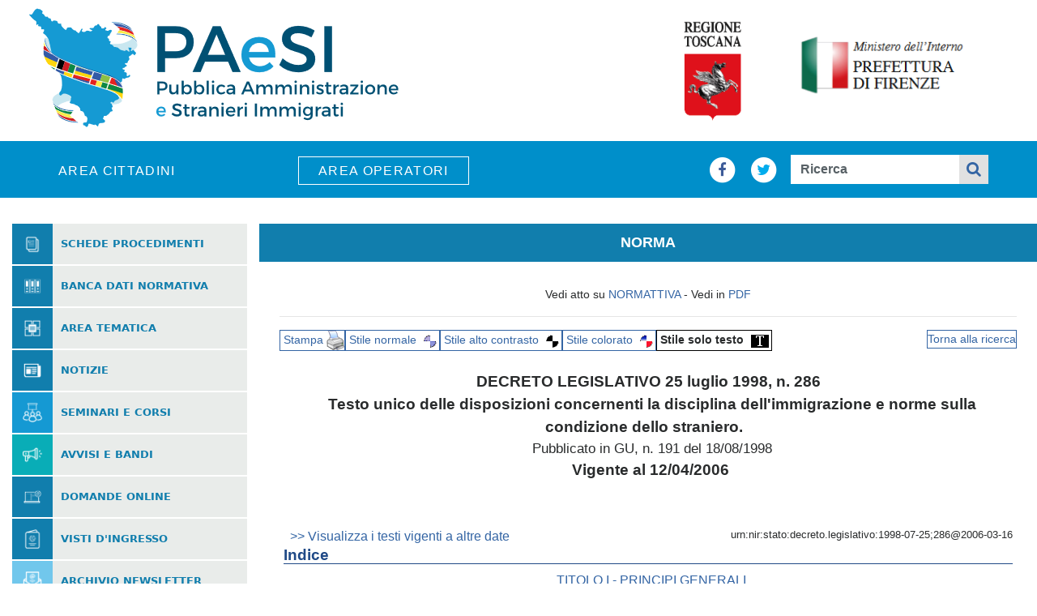

--- FILE ---
content_type: text/html; charset=utf-8
request_url: https://www2.immigrazione.regione.toscana.it/?q=norma&css=3&urn=urn:nir:stato:decreto.legislativo:1998-07-25;286~art27&datafine=20060412
body_size: 15891
content:
<!DOCTYPE html PUBLIC "-//W3C//DTD XHTML+RDFa 1.0//EN"
  "http://www.w3.org/MarkUp/DTD/xhtml-rdfa-1.dtd">
<html xmlns="http://www.w3.org/1999/xhtml" xml:lang="en" version="XHTML+RDFa 1.0" dir="ltr"
  xmlns:content="http://purl.org/rss/1.0/modules/content/"
  xmlns:dc="http://purl.org/dc/terms/"
  xmlns:foaf="http://xmlns.com/foaf/0.1/"
  xmlns:og="http://ogp.me/ns#"
  xmlns:rdfs="http://www.w3.org/2000/01/rdf-schema#"
  xmlns:sioc="http://rdfs.org/sioc/ns#"
  xmlns:sioct="http://rdfs.org/sioc/types#"
  xmlns:skos="http://www.w3.org/2004/02/skos/core#"
  xmlns:xsd="http://www.w3.org/2001/XMLSchema#">

<head profile="http://www.w3.org/1999/xhtml/vocab">
  <meta http-equiv="Content-Type" content="text/html; charset=utf-8" />
<link rel="shortcut icon" href="https://www2.immigrazione.regione.toscana.it/sites/default/files/index.png" type="image/png" />
<meta http-equiv="X-UA-Compatible" content="IE=8" />
  <title>norma | PAeSI - Pubblica Amministrazione e Stranieri Immigrati</title>
  <style type="text/css" media="all">
@import url("https://www2.immigrazione.regione.toscana.it/modules/system/system.base.css?sn6zgp");
@import url("https://www2.immigrazione.regione.toscana.it/modules/system/system.menus.css?sn6zgp");
@import url("https://www2.immigrazione.regione.toscana.it/modules/system/system.messages.css?sn6zgp");
@import url("https://www2.immigrazione.regione.toscana.it/modules/system/system.theme.css?sn6zgp");
</style>
<style type="text/css" media="all">
@import url("https://www2.immigrazione.regione.toscana.it/modules/comment/comment.css?sn6zgp");
@import url("https://www2.immigrazione.regione.toscana.it/sites/all/modules/date/date_api/date.css?sn6zgp");
@import url("https://www2.immigrazione.regione.toscana.it/sites/all/modules/date/date_popup/themes/datepicker.1.7.css?sn6zgp");
@import url("https://www2.immigrazione.regione.toscana.it/modules/field/theme/field.css?sn6zgp");
@import url("https://www2.immigrazione.regione.toscana.it/modules/node/node.css?sn6zgp");
@import url("https://www2.immigrazione.regione.toscana.it/modules/search/search.css?sn6zgp");
@import url("https://www2.immigrazione.regione.toscana.it/modules/user/user.css?sn6zgp");
@import url("https://www2.immigrazione.regione.toscana.it/sites/all/modules/ckeditor/css/ckeditor.css?sn6zgp");
</style>
<style type="text/css" media="all">
@import url("https://www2.immigrazione.regione.toscana.it/themes/bartik/css/layout.css?sn6zgp");
@import url("https://www2.immigrazione.regione.toscana.it/themes/bartik/../../misc_nuovosito/css/bootstrap.css?sn6zgp");
</style>
<style type="text/css" media="all">
@import url("https://www2.immigrazione.regione.toscana.it/sites/default/files/css_injector/css_injector_4.css?sn6zgp");
@import url("https://www2.immigrazione.regione.toscana.it/sites/default/files/css_injector/css_injector_6.css?sn6zgp");
@import url("https://www2.immigrazione.regione.toscana.it/sites/default/files/css_injector/css_injector_7.css?sn6zgp");
</style>
  <script type="text/javascript" src="https://www2.immigrazione.regione.toscana.it/misc/jquery.js?v=1.4.4"></script>
<script type="text/javascript" src="https://www2.immigrazione.regione.toscana.it/misc/jquery-extend-3.4.0.js?v=1.4.4"></script>
<script type="text/javascript" src="https://www2.immigrazione.regione.toscana.it/misc/jquery-html-prefilter-3.5.0-backport.js?v=1.4.4"></script>
<script type="text/javascript" src="https://www2.immigrazione.regione.toscana.it/misc/jquery.once.js?v=1.2"></script>
<script type="text/javascript" src="https://www2.immigrazione.regione.toscana.it/misc/drupal.js?sn6zgp"></script>
<script type="text/javascript" src="https://www2.immigrazione.regione.toscana.it/styleswitcher.js?sn6zgp"></script>
<script type="text/javascript" src="https://www2.immigrazione.regione.toscana.it/themes/bartik/base64.js?sn6zgp"></script>
<script type="text/javascript">
<!--//--><![CDATA[//><!--
jQuery.extend(Drupal.settings, {"basePath":"\/","pathPrefix":"","setHasJsCookie":0,"ajaxPageState":{"theme":"bartik","theme_token":"owNhWQx_klLXQvEkpghEA7xysKrotR6Hse-0A4wHOeM","js":{"misc\/jquery.js":1,"misc\/jquery-extend-3.4.0.js":1,"misc\/jquery-html-prefilter-3.5.0-backport.js":1,"misc\/jquery.once.js":1,"misc\/drupal.js":1,"styleswitcher.js":1,"themes\/bartik\/base64.js":1},"css":{"modules\/system\/system.base.css":1,"modules\/system\/system.menus.css":1,"modules\/system\/system.messages.css":1,"modules\/system\/system.theme.css":1,"modules\/comment\/comment.css":1,"sites\/all\/modules\/date\/date_api\/date.css":1,"sites\/all\/modules\/date\/date_popup\/themes\/datepicker.1.7.css":1,"modules\/field\/theme\/field.css":1,"modules\/node\/node.css":1,"modules\/search\/search.css":1,"modules\/user\/user.css":1,"sites\/all\/modules\/ckeditor\/css\/ckeditor.css":1,"themes\/bartik\/css\/layout.css":1,"themes\/bartik\/..\/..\/misc_nuovosito\/css\/bootstrap.css":1,"public:\/\/css_injector\/css_injector_4.css":1,"public:\/\/css_injector\/css_injector_6.css":1,"public:\/\/css_injector\/css_injector_7.css":1}}});
//--><!]]>
</script>
</head>
<body class="html not-front not-logged-in one-sidebar sidebar-second page-node page-node- page-node-5659 node-type-php" >
  <div id="skip-link">
    <a href="#main-content" class="element-invisible element-focusable">Skip to main content</a>
  </div>
    
  <!--div id="page-wrapper"><div id="page"-->


    <div class="container-fluid">
		<div class="row">
			<div class="col-md-6"><a href="https://www2.immigrazione.regione.toscana.it/home" alt="Home PAeSI"><img src="css/logopaesi.png" class="img-fluid" alt=""/></a>
			</div>
			<div class="col-md-6">
				<div class="row"><div class="col-sm-3"> </div>
					<div class="col-sm-3"><a href="https://www.regione.toscana.it/" alt="Home PAeSI"><img src="css/logoregionetoscana.png" class="img-fluid mx-auto d-block" alt="Regione Toscana"/></a></div>
					<!--	div class="col-md-4"><img src="css/logoagendadigitale.png" class="img-fluid mx-auto d-block" alt=""/></div>
					<div class="col-mcxdd-6"><img src="css/logoprefetturafirenze.png" class="img-fluid float-left" alt=""/></div	-->
					<div class="col-sm-5"><a href="https://www.prefettura.it/firenze/multidip/index.htm" alt="Prefettura di Firenze"><img src="css/logoprefetturafirenze.png" class="img-fluid mx-auto d-block" alt=""/></a></div>
				</div><div class="col-sm-1"> </div>
			</div>
		</div>
		<section class="row bg-menu mb-2">
			<div class="col-md-3 p2m2">
				<a class="p2a" href="homecittadini" alt="">area cittadini</a>
			</div>
			<div class="col-md-3 p2m2">
				<a class="p2a homesel" href="homeoperatori" alt="">area operatori</a>
			</div>
			<div class="col-md-6 p2m1">
				
					<div class="float-right input-group col-md-8">
						<span class="fa-stack fa-lg social">
							<a href="https://www.facebook.com/portalepaesi">
								<i class="fa fa-circle fa-stack-2x p2w"></i>
								<i class="fa fa-facebook fa-stack-1x"></i>
							</a>
						</span>
						<span class="fa-stack fa-lg mr-3 social">
							<a href="https://twitter.com/PortalePAeSI">
								<i class="fa fa-circle fa-stack-2x p2w"></i>
								<i class="fa fa-twitter fa-stack-1x"></i>
							</a>
						</span>							
						<input id="searchvalue" name="search_block_form" class="form-control" placeholder="ricerca" type="text">
						<div class="input-group-prepend cercahome">
							<span class="input-group-text">
							<span class="fa-stack fa-lg cerca">
								<a href="#" id="clickcerca" onClick="window.location.href = '?q=search/node/'+document.getElementById('searchvalue').value;">
									<i class="fa fa-stop fa-stack-2x p2g"></i>
									<i class="fa fa-search fa-stack-1x"></i>
								</a>
							</span>
						</div>
					</div>
				
			</div>
		</section>











    



<div id="tab-line"></div>
    
    






    <!-- PaesiRev2021 aggiunta contenitore? -->
    <div class="paesiRev2021_container">

        <div class="row">
            <!-- PaesiRev2021 cambio dimensioni colonne 
            <div class="col-lg-3 col-md-4">  responsive -->
			<div class="col-lg-3 col-md-12">
                <!-- PaesiRev2021 rimosso row qui  inutile -->

		
              <div id="sidebar-second" class="column sidebar"><div class="section">
            <div class="region region-sidebar-second">
    <div id="block-block-8" class="block block-block">

    
  <div class="content">
    <script>
function apri(idmenu) {
  var el = document.getElementById(idmenu);
 
  if (el.style.display == "none")
   el.style.display = "block";
 else
   el.style.display = "none";
return false;
}

</script>
<section id="paesicell">
       <header class="headerCol">
		<figure><img src="resource/icone/menu.png" alt="Mostra/nascondi menu"></figure>
		<h2 style="border: 0"><a href="#" onclick="return apri('paesimenu');">Mostra/nascondi menu</a></h2>
	</header>
</section>
<div id="paesimenu">
         <section>
		<header class="headerCol">
			<figure class="sfbsc"><img src="resource/icone/ICONA-SCHEDE-PROCEDIMENTI.png" alt="Schede procedimenti"></figure>
			<h2><a href="#" onclick="return apri('schedeprocedimenti');">Schede procedimenti</a></h2>
		</header>
		<ul id="schedeprocedimenti" style="margin: 0; padding: 0; display: none" class="listatec">
			<li><i class="fa fa-angle-right"></i><a href="?q=iter" style="padding: 10px">Percorsi Ingresso e soggiorno</a></li>
			<li><i class="fa fa-angle-right"></i><a href="?q=cercaprocedimentiamministrativi" style="padding: 10px">Cerca per titolo</a></li>
                        <li><i class="fa fa-angle-right"></i><a href="?q=servizicomunali&cosa=procedimenti" style="padding: 10px">Procedure dei comuni</a></li>
		</ul>
	</section>
        <section>
		<header class="headerCol">
			<figure class="sfbsc"><img src="resource/icone/ICONA-BANDA-DATI-NORMATIVA.png" alt="Banca dati normativa"></figure>
			<h2 style="border: 0"><a href="#" onclick="return apri('bancadatinormativa');">Banca dati normativa</a></h2>
		</header>
		<ul id="bancadatinormativa" style="margin: 0; padding: 0; display: none" class="listatec">
			<li><i class="fa fa-angle-right"></i><a href="?q=ricercanormativa" style="padding: 10px">Normativa nazionale</a></li>
			<li><i class="fa fa-angle-right"></i><a href="?q=bancadati" style="padding: 10px">Ultimi atti inseriti o aggiornati</a></li>
			<li><i class="fa fa-angle-right"></i><a href="?q=ricercacom" style="padding: 10px">Atti comunali</a></li>
                        <li><i class="fa fa-angle-right"></i><a href="?q=ricercainteco" style="padding: 10px">Normativa UE e internazionale</a></li>
		</ul>
	</section>
        <section>
                <header class="headerCol">
			<figure class="sfbsc"><img src="resource/icone/ICONA-AREA-TEMATICA.png" alt="Area tematica"></figure>
			<h2 style="border: 0"><a href="?q=areatematica">Area Tematica</a></h2>
		</header>
	</section>
	<section style="padding:0" class="col-md-12 menuSX">
		<header class="headerCol">
			<figure class="sfbsc"><img src="resource/icone/ICONA-NOTIZIE.png" alt="Notizie"></figure>
			<h2 style="border: 0"><a href="?q=notizie">Notizie</a></h2>
		</header>
	</section>
	<section style="padding:0" class="col-md-12 menuSX">
		<header class="headerCol">
			<figure class="sfbch"><img src="resource/icone/SEMINARI-CORSI.png" alt="Seminari e corsi"></figure>
			<h2 style="border: 0"><a href="?q=notizie&tipo=Corso o Seminario&pagina=1">Seminari e corsi</a></h2>
		</header>
	</section>
	<section style="padding:0" class="col-md-12 menuSX">
		<header class="headerCol">
			<figure class="sfver"><img src="resource/icone/AVVISI-BANDI.png" alt="Avvisi e bandi"></figure>
			<h2 style="border: 0"><a href="?q=avvisiebandi">Avvisi e bandi</a></h2>
		</header>
	</section>
         <section>
		<header class="headerCol">
			<figure class="sfbsc"><img src="resource/icone/ICONA-DOMANDA-ONLINE.png" alt="Domande online"></figure>
			<h2><a href="#" onclick="return apri('domandeonline');">Domande online</a></h2>
		</header>
		<ul id="domandeonline"  style="margin: 0; padding: 0; display: none" class="listatec">
			<li><i class="fa fa-angle-right"></i><a href="?q=inoltrotelematico" style="padding: 10px">Invio domanda online</a></li>
			<li><i class="fa fa-angle-right"></i><a href="?q=verificastato" style="padding: 10px">Verifica stato pratica</a></li>
		</ul>
	</section>
        <section>
                <header class="headerCol">
			<figure class="sfbsc"><img src="resource/icone/AREA-VISTI.png" alt="Visti d'ingresso"></figure>
			<h2 style="border: 0"><a href="https://vistoperitalia.esteri.it">Visti d'ingresso</a></h2>
		</header>
	</section>
	<section style="padding:0" class="col-md-12 menuSX">
		<header class="headerCol">
			<figure class="sfcel"><img src="resource/icone/NEWSLETTER.png" alt="Archivio newsletter"></figure>
			<h2 style="border: 0"><a href="?q=archivionewsletter">Archivio newsletter</a></h2>
		</header>
	</section>
        <section>
                <header class="headerCol">
			<figure class="sfbsc"><img src="resource/icone/statistiche.png" alt="Statistiche"></figure>
			<h2 style="border: 0"><a href="?q=statistiche">Statistiche</a></h2>
		</header>
	</section>
         <section>
		<header class="headerCol">
			<figure class="sfbsc"><img src="resource/icone/new/SERVIZI-SOCIALI.png" alt="Tutela della persona"></figure>
			<h2><a href="#" onclick="return apri('tutelapersona');">Tutela della persona</a></h2>
		</header>
		<ul id="tutelapersona"  style="margin: 0; padding: 0; display: none" class="listatec">
			<li><i class="fa fa-angle-right"></i><a href="?q=risorsepertema&amp;temaid=286&amp;tema=Protezione internazionale" style="padding: 10px">Protezione internazionale</a></li>
			<li><i class="fa fa-angle-right"></i><a href="?q=risorsepertema&amp;temaid=289&amp;tema=Antidiscriminazione" style="padding: 10px">Antidiscriminazione</a></li>
			<li><i class="fa fa-angle-right"></i><a href="?q=risorsepertema&amp;temaid=287&amp;tema=Tratta e sfruttamento" style="padding: 10px">Tratta e sfruttamento</a></li>
			<li><i class="fa fa-angle-right"></i><a href="?q=risorsepertema&amp;temaid=208&amp;tema=Minori" style="padding: 10px">Minori</a></li>
		</ul>
	</section>
         <section>
		<header class="headerCol">
			<figure class="sfbsc"><img src="resource/icone/TURISMO.png" alt="Piattaforme"></figure>
			<h2><a href="#" onclick="return apri('piattaforme');">Piattaforme</a></h2>
		</header>
		<ul id="piattaforme"  style="margin: 0; padding: 0; display: none" class="listatec">
			<li><i class="fa fa-angle-right"></i><a href="https://ancitoscana.it/component/k2/852-diritti-migranti.html" style="padding: 10px">Piattaforma consulenza giuridica operatori</a></li>
			<li><i class="fa fa-angle-right"></i><a href="?q=corsiitalianoL2" style="padding: 10px">Piattaforma corsi di italiano L2</a></li>
		</ul>
	</section>
         <section>
		<header class="headerCol">
			<figure class="sfbsc"><img src="resource/icone/PROGETTI-BUONE-PRATICHE.png" alt="Servizi e progetti"></figure>
			<h2><a href="#" onclick="return apri('serviziprogetti');">Servizi e progetti</a></h2>
		</header>
		<ul id="serviziprogetti"  style="margin: 0; padding: 0; display: none" class="listatec">
			<li><i class="fa fa-angle-right"></i><a href="?q=sportelli-immigrazione" style="padding: 10px">Sportelli immigrazione</a></li>
			<li><i class="fa fa-angle-right"></i><a href="?q=servizicomunali&amp;cosa=servizi" style="padding: 10px">Servizi dei Comuni</a></li>
			<li><i class="fa fa-angle-right"></i><a href="?q=ricerca_buona_pratica" style="padding: 10px">Progetti e buone pratiche</a></li>
			<li><i class="fa fa-angle-right"></i><a href="?q=sportelliunici-consigli-territoriali-immigrazione" style="padding: 10px">Consigli Territoriali e<br> Sportelli Unici Immigrazione</a></li>
		</ul>
	</section>
</div>  </div>
</div>
  </div>
        </div></div> <!-- /.section, /#sidebar-second -->
        </div>
 

  <!-- PaesiRev2021 cambio dimensioni colonne 
  <div class="col-lg-9 col-md-8">  responsive -->
  <div class="col-lg-9 col-md-12">

    <div class="row">  	<div class="col-12">





        <div class="tabs"></div>        
<div class="row">
    <div class="col-12 ssmess">norma</div>
  </div>
	  <div class="region region-content">
    <div id="block-system-main" class="block block-system">

    
  <div class="content">
    <div id="node-5659" class="node node-php node-promoted node-full clearfix" about="/?q=norma" typeof="sioc:Item foaf:Document">
      <span property="dc:title" content="norma" class="rdf-meta element-hidden"></span><span property="sioc:num_replies" content="0" datatype="xsd:integer" class="rdf-meta element-hidden"></span>
  
  <div class="content clearfix">
    <div class="field field-name-body field-type-text-with-summary field-label-hidden"><div class="field-items"><div class="field-item even" property="content:encoded"><div id="contenitorenorma"><div>Vedi atto su <a target="_blank" href="https://www.normattiva.it/uri-res/N2Ls?urn:nir:stato:decreto.legislativo:1998-07-25;286~art27">NORMATTIVA</a> - Vedi in <a target="_blank"  href="https://www2.immigrazione.regione.toscana.it/pdfnir/DECRETO_LEGISLATIVO_286_1998.pdf">PDF</a></div><hr/><div xmlns="http://www.w3.org/1999/xhtml" xmlns:nir="http://www.normeinrete.it/nir/2.2" xmlns:h="http://www.w3.org/HTML/1998/html4" xmlns:iit="http://www.iit.cnr.it/nir/meta/proprietario/1.0" xmlns:xlink="http://www.w3.org/1999/xlink" id="page_head_navi"><a title="Stampa pagina" href="#" onclick="window.print(); return false;"> Stampa <img src="stampa.gif" alt="[Stampa Pagina]"></img></a><a href="?q=norma&amp;urn=urn:nir:stato:decreto.legislativo:1998-07-25;286~art27&amp;datafine=20060412&amp;css=1" title="Stile Normale"> Stile normale <img src="color.gif" alt="[Style default]"></img></a> 
<a href="?q=norma&amp;urn=urn:nir:stato:decreto.legislativo:1998-07-25;286~art27&amp;datafine=20060412&amp;css=2" title="Stile Alto contrasto - Bianco/Nero"> Stile alto contrasto <img src="altocon.gif" alt="[Bianco/Nero]"></img></a> 
<a href="?q=norma&amp;urn=urn:nir:stato:decreto.legislativo:1998-07-25;286~art27&amp;datafine=20060412&amp;css=4" title="Stile Alternativo - Colorato"> Stile colorato <img src="colori.gif" alt="[Stile Alternativo/Colorato]"></img></a> 
<span id="stile"> Stile solo testo <img src="solotesto.gif" alt="[Solo Testo]"></img></span><a style="float: right" href="?q=ricercanormativa">Torna alla ricerca</a></div><hr xmlns="http://www.w3.org/1999/xhtml" xmlns:nir="http://www.normeinrete.it/nir/2.2" xmlns:h="http://www.w3.org/HTML/1998/html4" xmlns:iit="http://www.iit.cnr.it/nir/meta/proprietario/1.0" xmlns:xlink="http://www.w3.org/1999/xlink" style="display:none"></hr><div xmlns="http://www.w3.org/1999/xhtml" xmlns:nir="http://www.normeinrete.it/nir/2.2" xmlns:h="http://www.w3.org/HTML/1998/html4" xmlns:iit="http://www.iit.cnr.it/nir/meta/proprietario/1.0" xmlns:xlink="http://www.w3.org/1999/xlink" id="contenitore" style="font-size: 12pt;"> 


<div><div class="intestazione"><span class="atto"><span>DECRETO LEGISLATIVO</span> <span>25 luglio 1998</span>, n. <span>286</span><div class="titoloDoc"> 
Testo unico delle disposizioni concernenti la disciplina dell'immigrazione e norme sulla condizione dello straniero.
 </div></span><div class="info"> 
Pubblicato in GU, n. 191 del 18/08/1998</div><div class="vigore"> 
Vigente al 12/04/2006 </div><br></br></div><div id="timeline"> 
<a id="clickchoosedata" href="#" onclick="this.style.display='none'; document.getElementById('choosedata').style.display='block'; return false;">&gt;&gt; Visualizza i testi vigenti a altre date</a><ul id="choosedata" style="display: none"><a id="clickchoosedata" href="#" onclick="document.getElementById('choosedata').style.display='none'; document.getElementById('clickchoosedata').style.display='inline'; return false;">&gt;&gt; Nascondi i testi vigenti a altre date</a><br></br>
<li><div style="float:right;display:inline"><a href="?q=norma&amp;css=3&amp;urn=urn:nir:stato:decreto.legislativo:1998-07-25;286~art27" title="vedi documento multivigente">Testo multivigente</a></div><a href="?q=norma&amp;css=3&amp;urn=urn:nir:stato:decreto.legislativo:1998-07-25;286~art27&amp;datafine=19980902" title="vedi documento vigente a 02/09/1998">
Testo originale in vigore dal 02/09/1998</a></li><li><a href="?q=norma&amp;css=3&amp;urn=urn:nir:stato:decreto.legislativo:1998-07-25;286~art27&amp;datafine=19981118" title="vedi documento vigente a 18/11/1998">
Testo vigente al 18/11/1998</a> modificato da <a href="?q=norma&amp;css=3&amp;urn=urn:nir:stato:decreto.legislativo:1998-10-19;380" title="URN = urn:nir:stato:decreto.legislativo:1998-10-19;380">decreto.legislativo stato n.380/1998</a></li><li><a href="?q=norma&amp;css=3&amp;urn=urn:nir:stato:decreto.legislativo:1998-07-25;286~art27&amp;datafine=19990512" title="vedi documento vigente a 12/05/1999">
Testo vigente al 12/05/1999</a> modificato da <a href="?q=norma&amp;css=3&amp;urn=urn:nir:stato:decreto.legislativo:1999-04-13;113" title="URN = urn:nir:stato:decreto.legislativo:1999-04-13;113">decreto.legislativo stato n.113/1999</a></li><li><a href="?q=norma&amp;css=3&amp;urn=urn:nir:stato:decreto.legislativo:1998-07-25;286~art27&amp;datafine=20020409" title="vedi documento vigente a 09/04/2002">
Testo vigente al 09/04/2002</a> modificato da <a href="?q=norma&amp;css=3&amp;urn=urn:nir:stato:decreto.legge:2002-04-04;51" title="URN = urn:nir:stato:decreto.legge:2002-04-04;51">decreto.legge stato n.51/2002</a></li><li><a href="?q=norma&amp;css=3&amp;urn=urn:nir:stato:decreto.legislativo:1998-07-25;286~art27&amp;datafine=20020609" title="vedi documento vigente a 09/06/2002">
Testo vigente al 09/06/2002</a> modificato da <a href="?q=norma&amp;css=3&amp;urn=urn:nir:stato:legge:2002-06-07;106" title="URN = urn:nir:stato:legge:2002-06-07;106">legge stato n.106/2002</a></li><li><a href="?q=norma&amp;css=3&amp;urn=urn:nir:stato:decreto.legislativo:1998-07-25;286~art27&amp;datafine=20020701" title="vedi documento vigente a 01/07/2002">
Testo vigente al 01/07/2002</a> modificato da <a href="?q=norma&amp;css=3&amp;urn=urn:nir:presidente.repubblica:decreto:2002-05-30;115" title="URN = urn:nir:presidente.repubblica:decreto:2002-05-30;115">decreto presidente.repubblica n.115/2002</a></li><li><a href="?q=norma&amp;css=3&amp;urn=urn:nir:stato:decreto.legislativo:1998-07-25;286~art27&amp;datafine=20020910" title="vedi documento vigente a 10/09/2002">
Testo vigente al 10/09/2002</a> modificato da <a href="?q=norma&amp;css=3&amp;urn=urn:nir:stato:legge:2002-07-30;189" title="URN = urn:nir:stato:legge:2002-07-30;189">legge stato n.189/2002</a></li><li><a href="?q=norma&amp;css=3&amp;urn=urn:nir:stato:decreto.legislativo:1998-07-25;286~art27&amp;datafine=20030101" title="vedi documento vigente a 01/01/2003">
Testo vigente al 01/01/2003</a> modificato da <a href="?q=norma&amp;css=3&amp;urn=urn:nir:stato:legge:2002-12-27;289" title="URN = urn:nir:stato:legge:2002-12-27;289">legge stato n.289/2002</a></li><li><a href="?q=norma&amp;css=3&amp;urn=urn:nir:stato:decreto.legislativo:1998-07-25;286~art27&amp;datafine=20030312" title="vedi documento vigente a 12/03/2003">
Testo vigente al 12/03/2003</a> modificato da <a href="?q=norma&amp;css=3&amp;urn=urn:nir:stato:legge:2003-02-14;34" title="URN = urn:nir:stato:legge:2003-02-14;34">legge stato n.34/2003</a></li><li><a href="?q=norma&amp;css=3&amp;urn=urn:nir:stato:decreto.legislativo:1998-07-25;286~art27&amp;datafine=20030508" title="vedi documento vigente a 08/05/2003">
Testo vigente al 08/05/2003</a> modificato da <a href="?q=norma&amp;css=3&amp;urn=urn:nir:stato:decreto.legislativo:2003-04-07;87" title="URN = urn:nir:stato:decreto.legislativo:2003-04-07;87">decreto.legislativo stato n.87/2003</a></li><li><a href="?q=norma&amp;css=3&amp;urn=urn:nir:stato:decreto.legislativo:1998-07-25;286~art27&amp;datafine=20040915" title="vedi documento vigente a 15/09/2004">
Testo vigente al 15/09/2004</a> modificato da <a href="?q=norma&amp;css=3&amp;urn=urn:nir:stato:decreto.legge:2004-09-14;241" title="URN = urn:nir:stato:decreto.legge:2004-09-14;241">decreto.legge stato n.241/2004</a></li><li><a href="?q=norma&amp;css=3&amp;urn=urn:nir:stato:decreto.legislativo:1998-07-25;286~art27&amp;datafine=20041114" title="vedi documento vigente a 14/11/2004">
Testo vigente al 14/11/2004</a> modificato da <a href="?q=norma&amp;css=3&amp;urn=urn:nir:stato:legge:2004-11-12;271" title="URN = urn:nir:stato:legge:2004-11-12;271">legge stato n.271/2004</a></li><li><a href="?q=norma&amp;css=3&amp;urn=urn:nir:stato:decreto.legislativo:1998-07-25;286~art27&amp;datafine=20050728" title="vedi documento vigente a 28/07/2005">
Testo vigente al 28/07/2005</a> modificato da <a href="?q=norma&amp;css=3&amp;urn=urn:nir:stato:decreto.legge:2005-07-27;144" title="URN = urn:nir:stato:decreto.legge:2005-07-27;144">decreto.legge stato n.144/2005</a></li><li><b>Testo vigente al 12/04/2006</b> modificato da <a href="?q=norma&amp;css=3&amp;urn=urn:nir:stato:legge:2006-03-16;146" title="URN = urn:nir:stato:legge:2006-03-16;146">legge stato n.146/2006</a></li><li><a href="?q=norma&amp;css=3&amp;urn=urn:nir:stato:decreto.legislativo:1998-07-25;286~art27&amp;datafine=20070101" title="vedi documento vigente a 01/01/2007">
Testo vigente al 01/01/2007</a> modificato da <a href="?q=norma&amp;css=3&amp;urn=urn:nir:stato:legge:2006-12-27;296" title="URN = urn:nir:stato:legge:2006-12-27;296">legge stato n.296/2006</a></li><li><a href="?q=norma&amp;css=3&amp;urn=urn:nir:stato:decreto.legislativo:1998-07-25;286~art27&amp;datafine=20070214" title="vedi documento vigente a 14/02/2007">
Testo vigente al 14/02/2007</a> modificato da <a href="?q=norma&amp;css=3&amp;urn=urn:nir:stato:decreto.legislativo:2007-01-08;3" title="URN = urn:nir:stato:decreto.legislativo:2007-01-08;3">decreto.legislativo stato n.3/2007</a></li><li><a href="?q=norma&amp;css=3&amp;urn=urn:nir:stato:decreto.legislativo:1998-07-25;286~art27&amp;datafine=20070215" title="vedi documento vigente a 15/02/2007">
Testo vigente al 15/02/2007</a> modificato da <a href="?q=norma&amp;css=3&amp;urn=urn:nir:stato:decreto.legislativo:2007-01-08;5" title="URN = urn:nir:stato:decreto.legislativo:2007-01-08;5">decreto.legislativo stato n.5/2007</a></li><li><a href="?q=norma&amp;css=3&amp;urn=urn:nir:stato:decreto.legislativo:1998-07-25;286~art27&amp;datafine=20070216" title="vedi documento vigente a 16/02/2007">
Testo vigente al 16/02/2007</a> modificato da <a href="?q=norma&amp;css=3&amp;urn=urn:nir:stato:decreto.legge:2007-02-15;10" title="URN = urn:nir:stato:decreto.legge:2007-02-15;10">decreto.legge stato n.10/2007</a></li><li><a href="?q=norma&amp;css=3&amp;urn=urn:nir:stato:decreto.legislativo:1998-07-25;286~art27&amp;datafine=20070227" title="vedi documento vigente a 27/02/2007">
Testo vigente al 27/02/2007</a> modificato da <a href="?q=norma&amp;css=3&amp;urn=urn:nir:stato:legge:2007-02-26;17" title="URN = urn:nir:stato:legge:2007-02-26;17">legge stato n.17/2007</a></li><li><a href="?q=norma&amp;css=3&amp;urn=urn:nir:stato:decreto.legislativo:1998-07-25;286~art27&amp;datafine=20070411" title="vedi documento vigente a 11/04/2007">
Testo vigente al 11/04/2007</a> modificato da <a href="?q=norma&amp;css=3&amp;urn=urn:nir:stato:decreto.legislativo:2007-02-06;30" title="URN = urn:nir:stato:decreto.legislativo:2007-02-06;30">decreto.legislativo stato n.30/2007</a></li><li><a href="?q=norma&amp;css=3&amp;urn=urn:nir:stato:decreto.legislativo:1998-07-25;286~art27&amp;datafine=20070412" title="vedi documento vigente a 12/04/2007">
Testo vigente al 12/04/2007</a> modificato da <a href="?q=norma&amp;css=3&amp;urn=urn:nir:stato:legge:2007-04-06;46" title="URN = urn:nir:stato:legge:2007-04-06;46">legge stato n.46/2007</a></li><li><a href="?q=norma&amp;css=3&amp;urn=urn:nir:stato:decreto.legislativo:1998-07-25;286~art27&amp;datafine=20071002" title="vedi documento vigente a 02/10/2007">
Testo vigente al 02/10/2007</a> modificato da <a href="?q=norma&amp;css=3&amp;urn=urn:nir:stato:decreto.legislativo:2007-08-10;154" title="URN = urn:nir:stato:decreto.legislativo:2007-08-10;154">decreto.legislativo stato n.154/2007</a></li><li><a href="?q=norma&amp;css=3&amp;urn=urn:nir:stato:decreto.legislativo:1998-07-25;286~art27&amp;datafine=20080221" title="vedi documento vigente a 21/02/2008">
Testo vigente al 21/02/2008</a> modificato da <a href="?q=norma&amp;css=3&amp;urn=urn:nir:stato:decreto.legislativo:2008-01-09;17" title="URN = urn:nir:stato:decreto.legislativo:2008-01-09;17">decreto.legislativo stato n.17/2008</a></li><li><a href="?q=norma&amp;css=3&amp;urn=urn:nir:stato:decreto.legislativo:1998-07-25;286~art27&amp;datafine=20080527" title="vedi documento vigente a 27/05/2008">
Testo vigente al 27/05/2008</a> modificato da <a href="?q=norma&amp;css=3&amp;urn=urn:nir:stato:decreto.legge:2008-05-23;92" title="URN = urn:nir:stato:decreto.legge:2008-05-23;92">decreto.legge stato n.92/2008</a></li><li><a href="?q=norma&amp;css=3&amp;urn=urn:nir:stato:decreto.legislativo:1998-07-25;286~art27&amp;datafine=20080625" title="vedi documento vigente a 25/06/2008">
Testo vigente al 25/06/2008</a> modificato da <a href="?q=norma&amp;css=3&amp;urn=urn:nir:stato:decreto.legge:2008-06-25;112" title="URN = urn:nir:stato:decreto.legge:2008-06-25;112">decreto.legge stato n.112/2008</a></li><li><a href="?q=norma&amp;css=3&amp;urn=urn:nir:stato:decreto.legislativo:1998-07-25;286~art27&amp;datafine=20080726" title="vedi documento vigente a 26/07/2008">
Testo vigente al 26/07/2008</a> modificato da <a href="?q=norma&amp;css=3&amp;urn=urn:nir:stato:legge:2008-07-24;125" title="URN = urn:nir:stato:legge:2008-07-24;125">legge stato n.125/2008</a></li><li><a href="?q=norma&amp;css=3&amp;urn=urn:nir:stato:decreto.legislativo:1998-07-25;286~art27&amp;datafine=20081105" title="vedi documento vigente a 05/11/2008">
Testo vigente al 05/11/2008</a> modificato da <a href="?q=norma&amp;css=3&amp;urn=urn:nir:stato:decreto.legislativo:2008-10-03;160" title="URN = urn:nir:stato:decreto.legislativo:2008-10-03;160">decreto.legislativo stato n.160/2008</a></li><li><a href="?q=norma&amp;css=3&amp;urn=urn:nir:stato:decreto.legislativo:1998-07-25;286~art27&amp;datafine=20090225" title="vedi documento vigente a 25/02/2009">
Testo vigente al 25/02/2009</a> modificato da <a href="?q=norma&amp;css=3&amp;urn=urn:nir:stato:decreto.legge:2009-02-23;11" title="URN = urn:nir:stato:decreto.legge:2009-02-23;11">decreto.legge stato n.11/2009</a></li><li><a href="?q=norma&amp;css=3&amp;urn=urn:nir:stato:decreto.legislativo:1998-07-25;286~art27&amp;datafine=20090425" title="vedi documento vigente a 25/04/2009">
Testo vigente al 25/04/2009</a> modificato da <a href="?q=norma&amp;css=3&amp;urn=urn:nir:stato:legge:2009-04-23;38" title="URN = urn:nir:stato:legge:2009-04-23;38">legge stato n.38/2009</a></li><li><a href="?q=norma&amp;css=3&amp;urn=urn:nir:stato:decreto.legislativo:1998-07-25;286~art27&amp;datafine=20090808" title="vedi documento vigente a 08/08/2009">
Testo vigente al 08/08/2009</a> modificato da <a href="?q=norma&amp;css=3&amp;urn=urn:nir:stato:legge:2009-07-15;94" title="URN = urn:nir:stato:legge:2009-07-15;94">legge stato n.94/2009</a></li><li><a href="?q=norma&amp;css=3&amp;urn=urn:nir:stato:decreto.legislativo:1998-07-25;286~art27&amp;datafine=20100228" title="vedi documento vigente a 28/02/2010">
Testo vigente al 28/02/2010</a> modificato da <a href="?q=norma&amp;css=3&amp;urn=urn:nir:stato:legge:2010-02-26;25" title="URN = urn:nir:stato:legge:2010-02-26;25">legge stato n.25/2010</a></li><li><a href="?q=norma&amp;css=3&amp;urn=urn:nir:stato:decreto.legislativo:1998-07-25;286~art27&amp;datafine=20100501" title="vedi documento vigente a 01/05/2010">
Testo vigente al 01/05/2010</a> modificato da <a href="?q=norma&amp;css=3&amp;urn=urn:nir:stato:decreto.legge:2010-04-30;64" title="URN = urn:nir:stato:decreto.legge:2010-04-30;64">decreto.legge stato n.64/2010</a></li><li><a href="?q=norma&amp;css=3&amp;urn=urn:nir:stato:decreto.legislativo:1998-07-25;286~art27&amp;datafine=20100916" title="vedi documento vigente a 16/09/2010">
Testo vigente al 16/09/2010</a> modificato da <a href="?q=norma&amp;css=3&amp;urn=urn:nir:stato:decreto.legislativo:2010-07-02;104" title="URN = urn:nir:stato:decreto.legislativo:2010-07-02;104">decreto.legislativo stato n.104/2010</a></li><li><a href="?q=norma&amp;css=3&amp;urn=urn:nir:stato:decreto.legislativo:1998-07-25;286~art27&amp;datafine=20101124" title="vedi documento vigente a 24/11/2010">
Testo vigente al 24/11/2010</a> modificato da <a href="?q=norma&amp;css=3&amp;urn=urn:nir:stato:legge:2010-11-04;183" title="URN = urn:nir:stato:legge:2010-11-04;183">legge stato n.183/2010</a></li><li><a href="?q=norma&amp;css=3&amp;urn=urn:nir:stato:decreto.legislativo:1998-07-25;286~art27&amp;datafine=20110624" title="vedi documento vigente a 24/06/2011">
Testo vigente al 24/06/2011</a> modificato da <a href="?q=norma&amp;css=3&amp;urn=urn:nir:stato:decreto.legge:2011-06-23;89" title="URN = urn:nir:stato:decreto.legge:2011-06-23;89">decreto.legge stato n.89/2011</a></li><li><a href="?q=norma&amp;css=3&amp;urn=urn:nir:stato:decreto.legislativo:1998-07-25;286~art27&amp;datafine=20110806" title="vedi documento vigente a 06/08/2011">
Testo vigente al 06/08/2011</a> modificato da <a href="?q=norma&amp;css=3&amp;urn=urn:nir:stato:legge:2011-08-02;129" title="URN = urn:nir:stato:legge:2011-08-02;129">legge stato n.129/2011</a></li><li><a href="?q=norma&amp;css=3&amp;urn=urn:nir:stato:decreto.legislativo:1998-07-25;286~art27&amp;datafine=20111006" title="vedi documento vigente a 06/10/2011">
Testo vigente al 06/10/2011</a> modificato da <a href="?q=norma&amp;css=3&amp;urn=urn:nir:stato:decreto.legislativo:2011-09-01;150" title="URN = urn:nir:stato:decreto.legislativo:2011-09-01;150">decreto.legislativo stato n.150/2011</a></li><li><a href="?q=norma&amp;css=3&amp;urn=urn:nir:stato:decreto.legislativo:1998-07-25;286~art27&amp;datafine=20111206" title="vedi documento vigente a 06/12/2011">
Testo vigente al 06/12/2011</a> modificato da <a href="?q=norma&amp;css=3&amp;urn=urn:nir:stato:decreto.legge:2011-12-06;201" title="URN = urn:nir:stato:decreto.legge:2011-12-06;201">decreto.legge stato n.201/2011</a></li><li><a href="?q=norma&amp;css=3&amp;urn=urn:nir:stato:decreto.legislativo:1998-07-25;286~art27&amp;datafine=20120210" title="vedi documento vigente a 10/02/2012">
Testo vigente al 10/02/2012</a> modificato da <a href="?q=norma&amp;css=3&amp;urn=urn:nir:stato:decreto.legge:2012-02-09;5" title="URN = urn:nir:stato:decreto.legge:2012-02-09;5">decreto.legge stato n.5/2012</a></li><li><a href="?q=norma&amp;css=3&amp;urn=urn:nir:stato:decreto.legislativo:1998-07-25;286~art27&amp;datafine=20120718" title="vedi documento vigente a 18/07/2012">
Testo vigente al 18/07/2012</a> modificato da <a href="?q=norma&amp;css=3&amp;urn=urn:nir:stato:legge:2012-06-28;92" title="URN = urn:nir:stato:legge:2012-06-28;92">legge stato n.92/2012</a></li><li><a href="?q=norma&amp;css=3&amp;urn=urn:nir:stato:decreto.legislativo:1998-07-25;286~art27&amp;datafine=20120808" title="vedi documento vigente a 08/08/2012">
Testo vigente al 08/08/2012</a> modificato da <a href="?q=norma&amp;css=3&amp;urn=urn:nir:stato:decreto.legislativo:2012-06-28;108" title="URN = urn:nir:stato:decreto.legislativo:2012-06-28;108">decreto.legislativo stato n.108/2012</a></li><li><a href="?q=norma&amp;css=3&amp;urn=urn:nir:stato:decreto.legislativo:1998-07-25;286~art27&amp;datafine=20120809" title="vedi documento vigente a 09/08/2012">
Testo vigente al 09/08/2012</a> modificato da <a href="?q=norma&amp;css=3&amp;urn=urn:nir:stato:decreto.legislativo:2012-07-16;109" title="URN = urn:nir:stato:decreto.legislativo:2012-07-16;109">decreto.legislativo stato n.109/2012</a></li><li><a href="?q=norma&amp;css=3&amp;urn=urn:nir:stato:decreto.legislativo:1998-07-25;286~art27&amp;datafine=20130628" title="vedi documento vigente a 28/06/2013">
Testo vigente al 28/06/2013</a> modificato da <a href="?q=norma&amp;css=3&amp;urn=urn:nir:stato:decreto.legge:2013-06-28;76" title="URN = urn:nir:stato:decreto.legge:2013-06-28;76">decreto.legge stato n.76/2013</a></li><li><a href="?q=norma&amp;css=3&amp;urn=urn:nir:stato:decreto.legislativo:1998-07-25;286~art27&amp;datafine=20130817" title="vedi documento vigente a 17/08/2013">
Testo vigente al 17/08/2013</a> modificato da <a href="?q=norma&amp;css=3&amp;urn=urn:nir:stato:decreto.legge:2013-08-14;93" title="URN = urn:nir:stato:decreto.legge:2013-08-14;93">decreto.legge stato n.93/2013</a></li><li><a href="?q=norma&amp;css=3&amp;urn=urn:nir:stato:decreto.legislativo:1998-07-25;286~art27&amp;datafine=20130823" title="vedi documento vigente a 23/08/2013">
Testo vigente al 23/08/2013</a> modificato da <a href="?q=norma&amp;css=3&amp;urn=urn:nir:stato:legge:2013-08-09;99" title="URN = urn:nir:stato:legge:2013-08-09;99">legge stato n.99/2013</a></li><li><a href="?q=norma&amp;css=3&amp;urn=urn:nir:stato:decreto.legislativo:1998-07-25;286~art27&amp;datafine=20130912" title="vedi documento vigente a 12/09/2013">
Testo vigente al 12/09/2013</a> modificato da <a href="?q=norma&amp;css=3&amp;urn=urn:nir:stato:decreto.legge:2013-09-12;104" title="URN = urn:nir:stato:decreto.legge:2013-09-12;104">decreto.legge stato n.104/2013</a></li><li><a href="?q=norma&amp;css=3&amp;urn=urn:nir:stato:decreto.legislativo:1998-07-25;286~art27&amp;datafine=20131016" title="vedi documento vigente a 16/10/2013">
Testo vigente al 16/10/2013</a> modificato da <a href="?q=norma&amp;css=3&amp;urn=urn:nir:stato:legge:2013-10-15;119" title="URN = urn:nir:stato:legge:2013-10-15;119">legge stato n.119/2013</a></li><li><a href="?q=norma&amp;css=3&amp;urn=urn:nir:stato:decreto.legislativo:1998-07-25;286~art27&amp;datafine=20131112" title="vedi documento vigente a 12/11/2013">
Testo vigente al 12/11/2013</a> modificato da <a href="?q=norma&amp;css=3&amp;urn=urn:nir:stato:legge:2013-11-08;128" title="URN = urn:nir:stato:legge:2013-11-08;128">legge stato n.128/2013</a></li><li><a href="?q=norma&amp;css=3&amp;urn=urn:nir:stato:decreto.legislativo:1998-07-25;286~art27&amp;datafine=20131224" title="vedi documento vigente a 24/12/2013">
Testo vigente al 24/12/2013</a> modificato da <a href="?q=norma&amp;css=3&amp;urn=urn:nir:stato:decreto.legge:2013-12-23;145" title="URN = urn:nir:stato:decreto.legge:2013-12-23;145">decreto.legge stato n.145/2013</a></li><li><a href="?q=norma&amp;css=3&amp;urn=urn:nir:stato:decreto.legislativo:1998-07-25;286~art27&amp;datafine=20131224" title="vedi documento vigente a 24/12/2013">
Testo vigente al 24/12/2013</a> modificato da <a href="?q=norma&amp;css=3&amp;urn=urn:nir:stato:decreto.legge:2013-12-23;146" title="URN = urn:nir:stato:decreto.legge:2013-12-23;146">decreto.legge stato n.146/2013</a></li><li><a href="?q=norma&amp;css=3&amp;urn=urn:nir:stato:decreto.legislativo:1998-07-25;286~art27&amp;datafine=20140222" title="vedi documento vigente a 22/02/2014">
Testo vigente al 22/02/2014</a> modificato da <a href="?q=norma&amp;css=3&amp;urn=urn:nir:stato:legge:2014-02-21;9" title="URN = urn:nir:stato:legge:2014-02-21;9">legge stato n.9/2014</a></li><li><a href="?q=norma&amp;css=3&amp;urn=urn:nir:stato:decreto.legislativo:1998-07-25;286~art27&amp;datafine=20140222" title="vedi documento vigente a 22/02/2014">
Testo vigente al 22/02/2014</a> modificato da <a href="?q=norma&amp;css=3&amp;urn=urn:nir:stato:legge:2014-02-21;10" title="URN = urn:nir:stato:legge:2014-02-21;10">legge stato n.10/2014</a></li><li><a href="?q=norma&amp;css=3&amp;urn=urn:nir:stato:decreto.legislativo:1998-07-25;286~art27&amp;datafine=20140311" title="vedi documento vigente a 11/03/2014">
Testo vigente al 11/03/2014</a> modificato da <a href="?q=norma&amp;css=3&amp;urn=urn:nir:stato:decreto.legislativo:2014-02-13;12" title="URN = urn:nir:stato:decreto.legislativo:2014-02-13;12">decreto.legislativo stato n.12/2014</a></li><li><a href="?q=norma&amp;css=3&amp;urn=urn:nir:stato:decreto.legislativo:1998-07-25;286~art27&amp;datafine=20140322" title="vedi documento vigente a 22/03/2014">
Testo vigente al 22/03/2014</a> modificato da <a href="?q=norma&amp;css=3&amp;urn=urn:nir:stato:decreto.legislativo:2014-02-21;18" title="URN = urn:nir:stato:decreto.legislativo:2014-02-21;18">decreto.legislativo stato n.18/2014</a></li><li><a href="?q=norma&amp;css=3&amp;urn=urn:nir:stato:decreto.legislativo:1998-07-25;286~art27&amp;datafine=20140328" title="vedi documento vigente a 28/03/2014">
Testo vigente al 28/03/2014</a> modificato da <a href="?q=norma&amp;css=3&amp;urn=urn:nir:stato:decreto.legislativo:2014-03-04;24" title="URN = urn:nir:stato:decreto.legislativo:2014-03-04;24">decreto.legislativo stato n.24/2014</a></li><li><a href="?q=norma&amp;css=3&amp;urn=urn:nir:stato:decreto.legislativo:1998-07-25;286~art27&amp;datafine=20140406" title="vedi documento vigente a 06/04/2014">
Testo vigente al 06/04/2014</a> modificato da <a href="?q=norma&amp;css=3&amp;urn=urn:nir:stato:decreto.legislativo:2014-03-04;40" title="URN = urn:nir:stato:decreto.legislativo:2014-03-04;40">decreto.legislativo stato n.40/2014</a></li><li><a href="?q=norma&amp;css=3&amp;urn=urn:nir:stato:decreto.legislativo:1998-07-25;286~art27&amp;datafine=20141125" title="vedi documento vigente a 25/11/2014">
Testo vigente al 25/11/2014</a> modificato da <a href="?q=norma&amp;css=3&amp;urn=urn:nir:stato:legge:2014-10-30;161" title="URN = urn:nir:stato:legge:2014-10-30;161">legge stato n.161/2014</a></li><li><a href="?q=norma&amp;css=3&amp;urn=urn:nir:stato:decreto.legislativo:1998-07-25;286~art27&amp;datafine=20150220" title="vedi documento vigente a 20/02/2015">
Testo vigente al 20/02/2015</a> modificato da <a href="?q=norma&amp;css=3&amp;urn=urn:nir:stato:decreto.legge:2015-02-18;7" title="URN = urn:nir:stato:decreto.legge:2015-02-18;7">decreto.legge stato n.7/2015</a></li><li><a href="?q=norma&amp;css=3&amp;urn=urn:nir:stato:decreto.legislativo:1998-07-25;286~art27&amp;datafine=20150818" title="vedi documento vigente a 18/08/2015">
Testo vigente al 18/08/2015</a> modificato da <a href="?q=norma&amp;css=3&amp;urn=urn:nir:stato:legge:2015-07-29;115" title="URN = urn:nir:stato:legge:2015-07-29;115">legge stato n.115/2015</a></li><li><a href="?q=norma&amp;css=3&amp;urn=urn:nir:stato:decreto.legislativo:1998-07-25;286~art27&amp;datafine=20160723" title="vedi documento vigente a 23/07/2016">
Testo vigente al 23/07/2016</a> modificato da <a href="?q=norma&amp;css=3&amp;urn=urn:nir:stato:legge:2016-07-07;122" title="URN = urn:nir:stato:legge:2016-07-07;122">legge stato n.122/2016</a></li><li><a href="?q=norma&amp;css=3&amp;urn=urn:nir:stato:decreto.legislativo:1998-07-25;286~art27&amp;datafine=20161124" title="vedi documento vigente a 24/11/2016">
Testo vigente al 24/11/2016</a> modificato da <a href="?q=norma&amp;css=3&amp;urn=urn:nir:stato:decreto.legislativo:2016-10-29;203" title="URN = urn:nir:stato:decreto.legislativo:2016-10-29;203">decreto.legislativo stato n.203/2016</a></li><li><a href="?q=norma&amp;css=3&amp;urn=urn:nir:stato:decreto.legislativo:1998-07-25;286~art27&amp;datafine=20170101" title="vedi documento vigente a 01/01/2017">
Testo vigente al 01/01/2017</a> modificato da <a href="?q=norma&amp;css=3&amp;urn=urn:nir:stato:legge:2016-12-11;232" title="URN = urn:nir:stato:legge:2016-12-11;232">legge stato n.232/2016</a></li><li><a href="?q=norma&amp;css=3&amp;urn=urn:nir:stato:decreto.legislativo:1998-07-25;286~art27&amp;datafine=20170111" title="vedi documento vigente a 11/01/2017">
Testo vigente al 11/01/2017</a> modificato da <a href="?q=norma&amp;css=3&amp;urn=urn:nir:stato:decreto.legislativo:2016-12-29;253" title="URN = urn:nir:stato:decreto.legislativo:2016-12-29;253">decreto.legislativo stato n.253/2016</a></li><li><a href="?q=norma&amp;css=3&amp;urn=urn:nir:stato:decreto.legislativo:1998-07-25;286~art27&amp;datafine=20170218" title="vedi documento vigente a 18/02/2017">
Testo vigente al 18/02/2017</a> modificato da <a href="?q=norma&amp;css=3&amp;urn=urn:nir:stato:decreto.legge:2017-02-17;13" title="URN = urn:nir:stato:decreto.legge:2017-02-17;13">decreto.legge stato n.13/2017</a></li><li><a href="?q=norma&amp;css=3&amp;urn=urn:nir:stato:decreto.legislativo:1998-07-25;286~art27&amp;datafine=20170506" title="vedi documento vigente a 06/05/2017">
Testo vigente al 06/05/2017</a> modificato da <a href="?q=norma&amp;css=3&amp;urn=urn:nir:stato:legge:2017-04-07;47" title="URN = urn:nir:stato:legge:2017-04-07;47">legge stato n.47/2017</a></li><li><a href="?q=norma&amp;css=3&amp;urn=urn:nir:stato:decreto.legislativo:1998-07-25;286~art27&amp;datafine=20170704" title="vedi documento vigente a 04/07/2017">
Testo vigente al 04/07/2017</a> modificato da <a href="?q=norma&amp;css=3&amp;urn=urn:nir:stato:decreto.legislativo:2017-05-25;90" title="URN = urn:nir:stato:decreto.legislativo:2017-05-25;90">decreto.legislativo stato n.90/2017</a></li><li><a href="?q=norma&amp;css=3&amp;urn=urn:nir:stato:decreto.legislativo:1998-07-25;286~art27&amp;datafine=20170718" title="vedi documento vigente a 18/07/2017">
Testo vigente al 18/07/2017</a> modificato da <a href="?q=norma&amp;css=3&amp;urn=urn:nir:stato:legge:2017-07-14;110" title="URN = urn:nir:stato:legge:2017-07-14;110">legge stato n.110/2017</a></li><li><a href="?q=norma&amp;css=3&amp;urn=urn:nir:stato:decreto.legislativo:1998-07-25;286~art27&amp;datafine=20180215" title="vedi documento vigente a 15/02/2018">
Testo vigente al 15/02/2018</a> modificato da <a href="?q=norma&amp;css=3&amp;urn=urn:nir:stato:legge:2018-01-11;3" title="URN = urn:nir:stato:legge:2018-01-11;3">legge stato n.3/2018</a></li><li><a href="?q=norma&amp;css=3&amp;urn=urn:nir:stato:decreto.legislativo:1998-07-25;286~art27&amp;datafine=20180705" title="vedi documento vigente a 05/07/2018">
Testo vigente al 05/07/2018</a> modificato da <a href="?q=norma&amp;css=3&amp;urn=urn:nir:stato:decreto.legislativo:2018-05-11;71" title="URN = urn:nir:stato:decreto.legislativo:2018-05-11;71">decreto.legislativo stato n.71/2018</a></li><li><a href="?q=norma&amp;css=3&amp;urn=urn:nir:stato:decreto.legislativo:1998-07-25;286~art27&amp;datafine=20181005" title="vedi documento vigente a 05/10/2018">
Testo vigente al 05/10/2018</a> modificato da <a href="?q=norma&amp;css=3&amp;urn=urn:nir:stato:decreto.legge:2018-10-04;113" title="URN = urn:nir:stato:decreto.legge:2018-10-04;113">decreto.legge stato n.113/2018</a></li><li><a href="?q=norma&amp;css=3&amp;urn=urn:nir:stato:decreto.legislativo:1998-07-25;286~art27&amp;datafine=20181204" title="vedi documento vigente a 04/12/2018">
Testo vigente al 04/12/2018</a> modificato da <a href="?q=norma&amp;css=3&amp;urn=urn:nir:stato:legge:2018-12-01;132" title="URN = urn:nir:stato:legge:2018-12-01;132">legge stato n.132/2018</a></li><li><a href="?q=norma&amp;css=3&amp;urn=urn:nir:stato:decreto.legislativo:1998-07-25;286~art27&amp;datafine=20190615" title="vedi documento vigente a 15/06/2019">
Testo vigente al 15/06/2019</a> modificato da <a href="?q=norma&amp;css=3&amp;urn=urn:nir:stato:decreto.legge:2019-06-14;53" title="URN = urn:nir:stato:decreto.legge:2019-06-14;53">decreto.legge stato n.53/2019</a></li><li><a href="?q=norma&amp;css=3&amp;urn=urn:nir:stato:decreto.legislativo:1998-07-25;286~art27&amp;datafine=20190810" title="vedi documento vigente a 10/08/2019">
Testo vigente al 10/08/2019</a> modificato da <a href="?q=norma&amp;css=3&amp;urn=urn:nir:stato:legge:2019-08-08;77" title="URN = urn:nir:stato:legge:2019-08-08;77">legge stato n.77/2019</a></li><li><a href="?q=norma&amp;css=3&amp;urn=urn:nir:stato:decreto.legislativo:1998-07-25;286~art27&amp;datafine=20200519" title="vedi documento vigente a 19/05/2020">
Testo vigente al 19/05/2020</a> modificato da <a href="?q=norma&amp;css=3&amp;urn=urn:nir:stato:decreto.legge:2020-05-19;34" title="URN = urn:nir:stato:decreto.legge:2020-05-19;34">decreto.legge stato n.34/2020</a></li><li><a href="?q=norma&amp;css=3&amp;urn=urn:nir:stato:decreto.legislativo:1998-07-25;286~art27&amp;datafine=20200915" title="vedi documento vigente a 15/09/2020">
Testo vigente al 15/09/2020</a> modificato da <a href="?q=norma&amp;css=3&amp;urn=urn:nir:stato:legge:2020-09-11;120" title="URN = urn:nir:stato:legge:2020-09-11;120">legge stato n.120/2020</a></li><li><a href="?q=norma&amp;css=3&amp;urn=urn:nir:stato:decreto.legislativo:1998-07-25;286~art27&amp;datafine=20201022" title="vedi documento vigente a 22/10/2020">
Testo vigente al 22/10/2020</a> modificato da <a href="?q=norma&amp;css=3&amp;urn=urn:nir:stato:decreto.legge:2020-10-21;130" title="URN = urn:nir:stato:decreto.legge:2020-10-21;130">decreto.legge stato n.130/2020</a></li><li><a href="?q=norma&amp;css=3&amp;urn=urn:nir:stato:decreto.legislativo:1998-07-25;286~art27&amp;datafine=20201220" title="vedi documento vigente a 20/12/2020">
Testo vigente al 20/12/2020</a> modificato da <a href="?q=norma&amp;css=3&amp;urn=urn:nir:stato:legge:2020-12-18;173" title="URN = urn:nir:stato:legge:2020-12-18;173">legge stato n.173/2020</a></li><li><a href="?q=norma&amp;css=3&amp;urn=urn:nir:stato:decreto.legislativo:1998-07-25;286~art27&amp;datafine=20220201" title="vedi documento vigente a 01/02/2022">
Testo vigente al 01/02/2022</a> modificato da <a href="?q=norma&amp;css=3&amp;urn=urn:nir:stato:legge:2021-12-23;238" title="URN = urn:nir:stato:legge:2021-12-23;238">legge stato n.238/2021</a></li><li><a href="?q=norma&amp;css=3&amp;urn=urn:nir:stato:decreto.legislativo:1998-07-25;286~art27&amp;datafine=20220329" title="vedi documento vigente a 29/03/2022">
Testo vigente al 29/03/2022</a> modificato da <a href="?q=norma&amp;css=3&amp;urn=urn:nir:stato:legge:2022-03-28;25" title="URN = urn:nir:stato:legge:2022-03-28;25">legge stato n.25/2022</a></li><li><a href="?q=norma&amp;css=3&amp;urn=urn:nir:stato:decreto.legislativo:1998-07-25;286~art27&amp;datafine=20220521" title="vedi documento vigente a 21/05/2022">
Testo vigente al 21/05/2022</a> modificato da <a href="?q=norma&amp;css=3&amp;urn=urn:nir:stato:legge:2022-05-20;51" title="URN = urn:nir:stato:legge:2022-05-20;51">legge stato n.51/2022</a></li><li><a href="?q=norma&amp;css=3&amp;urn=urn:nir:stato:decreto.legislativo:1998-07-25;286~art27&amp;datafine=20230311" title="vedi documento vigente a 11/03/2023">
Testo vigente al 11/03/2023</a> modificato da <a href="?q=norma&amp;css=3&amp;urn=urn:nir:stato:decreto.legge:2023-03-10;20" title="URN = urn:nir:stato:decreto.legge:2023-03-10;20">decreto.legge stato n.20/2023</a></li><li><a href="?q=norma&amp;css=3&amp;urn=urn:nir:stato:decreto.legislativo:1998-07-25;286~art27&amp;datafine=20230506" title="vedi documento vigente a 06/05/2023">
Testo vigente al 06/05/2023</a> modificato da <a href="?q=norma&amp;css=3&amp;urn=urn:nir:stato:legge:2023-05-05;50" title="URN = urn:nir:stato:legge:2023-05-05;50">legge stato n.50/2023</a></li><li><a href="?q=norma&amp;css=3&amp;urn=urn:nir:stato:decreto.legislativo:1998-07-25;286~art27&amp;datafine=20230614" title="vedi documento vigente a 14/06/2023">
Testo vigente al 14/06/2023</a> modificato da <a href="?q=norma&amp;css=3&amp;urn=urn:nir:stato:decreto.legge:2023-06-13;69" title="URN = urn:nir:stato:decreto.legge:2023-06-13;69">decreto.legge stato n.69/2023</a></li><li><a href="?q=norma&amp;css=3&amp;urn=urn:nir:stato:decreto.legislativo:1998-07-25;286~art27&amp;datafine=20230623" title="vedi documento vigente a 23/06/2023">
Testo vigente al 23/06/2023</a> modificato da <a href="?q=norma&amp;css=3&amp;urn=urn:nir:stato:decreto.legge:2023-06-22;75" title="URN = urn:nir:stato:decreto.legge:2023-06-22;75">decreto.legge stato n.75/2023</a></li><li><a href="?q=norma&amp;css=3&amp;urn=urn:nir:stato:decreto.legislativo:1998-07-25;286~art27&amp;datafine=20230811" title="vedi documento vigente a 11/08/2023">
Testo vigente al 11/08/2023</a> modificato da <a href="?q=norma&amp;css=3&amp;urn=urn:nir:stato:legge:2023-08-10;103" title="URN = urn:nir:stato:legge:2023-08-10;103">legge stato n.103/2023</a></li><li><a href="?q=norma&amp;css=3&amp;urn=urn:nir:stato:decreto.legislativo:1998-07-25;286~art27&amp;datafine=20230817" title="vedi documento vigente a 17/08/2023">
Testo vigente al 17/08/2023</a> modificato da <a href="?q=norma&amp;css=3&amp;urn=urn:nir:stato:legge:2023-08-10;112" title="URN = urn:nir:stato:legge:2023-08-10;112">legge stato n.112/2023</a></li><li><a href="?q=norma&amp;css=3&amp;urn=urn:nir:stato:decreto.legislativo:1998-07-25;286~art27&amp;datafine=20230920" title="vedi documento vigente a 20/09/2023">
Testo vigente al 20/09/2023</a> modificato da <a href="?q=norma&amp;css=3&amp;urn=urn:nir:stato:decreto.legge:2023-09-19;124" title="URN = urn:nir:stato:decreto.legge:2023-09-19;124">decreto.legge stato n.124/2023</a></li><li><a href="?q=norma&amp;css=3&amp;urn=urn:nir:stato:decreto.legislativo:1998-07-25;286~art27&amp;datafine=20231006" title="vedi documento vigente a 06/10/2023">
Testo vigente al 06/10/2023</a> modificato da <a href="?q=norma&amp;css=3&amp;urn=urn:nir:stato:decreto.legge:2023-10-05;133" title="URN = urn:nir:stato:decreto.legge:2023-10-05;133">decreto.legge stato n.133/2023</a></li><li><a href="?q=norma&amp;css=3&amp;urn=urn:nir:stato:decreto.legislativo:1998-07-25;286~art27&amp;datafine=20231115" title="vedi documento vigente a 15/11/2023">
Testo vigente al 15/11/2023</a> modificato da <a href="?q=norma&amp;css=3&amp;urn=urn:nir:stato:legge:2023-11-13;159" title="URN = urn:nir:stato:legge:2023-11-13;159">legge stato n.159/2023</a></li><li><a href="?q=norma&amp;css=3&amp;urn=urn:nir:stato:decreto.legislativo:1998-07-25;286~art27&amp;datafine=20231117" title="vedi documento vigente a 17/11/2023">
Testo vigente al 17/11/2023</a> modificato da <a href="?q=norma&amp;css=3&amp;urn=urn:nir:stato:decreto.legislativo:2023-10-18;152" title="URN = urn:nir:stato:decreto.legislativo:2023-10-18;152">decreto.legislativo stato n.152/2023</a></li><li><a href="?q=norma&amp;css=3&amp;urn=urn:nir:stato:decreto.legislativo:1998-07-25;286~art27&amp;datafine=20231205" title="vedi documento vigente a 05/12/2023">
Testo vigente al 05/12/2023</a> modificato da <a href="?q=norma&amp;css=3&amp;urn=urn:nir:stato:legge:2023-12-01;176" title="URN = urn:nir:stato:legge:2023-12-01;176">legge stato n.176/2023</a></li><li><a href="?q=norma&amp;css=3&amp;urn=urn:nir:stato:decreto.legislativo:1998-07-25;286~art27&amp;datafine=20240101" title="vedi documento vigente a 01/01/2024">
Testo vigente al 01/01/2024</a> modificato da <a href="?q=norma&amp;css=3&amp;urn=urn:nir:stato:legge:2023-12-30;213" title="URN = urn:nir:stato:legge:2023-12-30;213">legge stato n.213/2023</a></li><li><a href="?q=norma&amp;css=3&amp;urn=urn:nir:stato:decreto.legislativo:1998-07-25;286~art27&amp;datafine=20240111" title="vedi documento vigente a 11/01/2024">
Testo vigente al 11/01/2024</a> modificato da <a href="?q=norma&amp;css=3&amp;urn=urn:nir:stato:legge:2023-12-27;206" title="URN = urn:nir:stato:legge:2023-12-27;206">legge stato n.206/2023</a></li><li><a href="?q=norma&amp;css=3&amp;urn=urn:nir:stato:decreto.legislativo:1998-07-25;286~art27&amp;datafine=20240917" title="vedi documento vigente a 17/09/2024">
Testo vigente al 17/09/2024</a> modificato da <a href="?q=norma&amp;css=3&amp;urn=urn:nir:stato:decreto.legge:2024-09-16;131" title="URN = urn:nir:stato:decreto.legge:2024-09-16;131">decreto.legge stato n.131/2024</a></li><li><a href="?q=norma&amp;css=3&amp;urn=urn:nir:stato:decreto.legislativo:1998-07-25;286~art27&amp;datafine=20241011" title="vedi documento vigente a 11/10/2024">
Testo vigente al 11/10/2024</a> modificato da <a href="?q=norma&amp;css=3&amp;urn=urn:nir:stato:decreto.legge:2024-10-11;145" title="URN = urn:nir:stato:decreto.legge:2024-10-11;145">decreto.legge stato n.145/2024</a></li><li><a href="?q=norma&amp;css=3&amp;urn=urn:nir:stato:decreto.legislativo:1998-07-25;286~art27&amp;datafine=20241115" title="vedi documento vigente a 15/11/2024">
Testo vigente al 15/11/2024</a> modificato da <a href="?q=norma&amp;css=3&amp;urn=urn:nir:stato:legge:2024-11-14;166" title="URN = urn:nir:stato:legge:2024-11-14;166">legge stato n.166/2024</a></li><li><a href="?q=norma&amp;css=3&amp;urn=urn:nir:stato:decreto.legislativo:1998-07-25;286~art27&amp;datafine=20241211" title="vedi documento vigente a 11/12/2024">
Testo vigente al 11/12/2024</a> modificato da <a href="?q=norma&amp;css=3&amp;urn=urn:nir:stato:legge:2024-12-09;187" title="URN = urn:nir:stato:legge:2024-12-09;187">legge stato n.187/2024</a></li><li><a href="?q=norma&amp;css=3&amp;urn=urn:nir:stato:decreto.legislativo:1998-07-25;286~art27&amp;datafine=20241218" title="vedi documento vigente a 18/12/2024">
Testo vigente al 18/12/2024</a> modificato da <a href="?q=norma&amp;css=3&amp;urn=urn:nir:stato:legge:2024-12-16;193" title="URN = urn:nir:stato:legge:2024-12-16;193">legge stato n.193/2024</a></li><li><a href="?q=norma&amp;css=3&amp;urn=urn:nir:stato:decreto.legislativo:1998-07-25;286~art27&amp;datafine=20250225" title="vedi documento vigente a 25/02/2025">
Testo vigente al 25/02/2025</a> modificato da <a href="?q=norma&amp;css=3&amp;urn=urn:nir:stato:legge:2025-02-21;15" title="URN = urn:nir:stato:legge:2025-02-21;15">legge stato n.15/2025</a></li><li><a href="?q=norma&amp;css=3&amp;urn=urn:nir:stato:decreto.legislativo:1998-07-25;286~art27&amp;datafine=20250329" title="vedi documento vigente a 29/03/2025">
Testo vigente al 29/03/2025</a> modificato da <a href="?q=norma&amp;css=3&amp;urn=urn:nir:stato:decreto.legge:2025-03-28;37" title="URN = urn:nir:stato:decreto.legge:2025-03-28;37">decreto.legge stato n.37/2025</a></li><li><a href="?q=norma&amp;css=3&amp;urn=urn:nir:stato:decreto.legislativo:1998-07-25;286~art27&amp;datafine=20250412" title="vedi documento vigente a 12/04/2025">
Testo vigente al 12/04/2025</a> modificato da <a href="?q=norma&amp;css=3&amp;urn=urn:nir:stato:decreto.legge:2025-04-11;48" title="URN = urn:nir:stato:decreto.legge:2025-04-11;48">decreto.legge stato n.48/2025</a></li><li><a href="?q=norma&amp;css=3&amp;urn=urn:nir:stato:decreto.legislativo:1998-07-25;286~art27&amp;datafine=20250524" title="vedi documento vigente a 24/05/2025">
Testo vigente al 24/05/2025</a> modificato da <a href="?q=norma&amp;css=3&amp;urn=urn:nir:stato:legge:2025-05-23;74" title="URN = urn:nir:stato:legge:2025-05-23;74">legge stato n.74/2025</a></li></ul><div style="font-size: 80%; float: right;"><div class="urnvigente"> 
urn:nir:stato:decreto.legislativo:1998-07-25;286@2006-03-16<br></br></div></div></div><div id="indice"><h2>Indice</h2><div> 
   <a href="#tit1">TITOLO I - PRINCIPI GENERALI</a><div class="itemindice"> 
  <div> 
   <a href="#art1">Art. 1 - Ambito di applicazione</a></div><div> 
   <a href="#art2">Art. 2 - Diritti e doveri dello straniero</a></div><div> 
   <a href="#art2bis">Art. 2-bis - Comitato per il coordinamento e il monitoraggio</a></div><div> 
   <a href="#art3">Art. 3 - Politiche migratorie</a></div>
 </div></div><div> 
   <a href="#tit2">TITOLO II - Articoli  4 - 20bis</a></div><div> 
   <a href="#tit3">TITOLO III - Articoli  21 - 27sexies</a></div><div> 
   <a href="#tit4">TITOLO IV - Articoli  28 - 33</a></div><div> 
   <a href="#tit5">TITOLO V - Articoli  34 - 46</a></div><div> 
   <a href="#tit6">TITOLO VI - Articoli  47 - 49</a></div></div><hr></hr><div class="formulainiziale"><p>IL PRESIDENTE DELLA REPUBBLICA</p>
				<div class="preambolo"><p>
						Visto l'
						<a href="?q=norma&amp;css=3&amp;urn=urn:nir:stato:costituzione:1947-12-27~art87" title="URN = urn:nir:stato:costituzione:1947-12-27~art87">articolo 87 della Costituzione</a> 

						;
					</p>
					<p>
						Visto l'
						<a href="?q=norma&amp;css=3&amp;urn=urn:nir:stato:legge:1998-03-06;40~art47-com1" title="URN = urn:nir:stato:legge:1998-03-06;40~art47-com1">articolo 47, comma 1, della legge 6 marzo 1998, n. 40</a> 

						, recante delega al Governo per l'emanazione di un decreto legislativo contenente il testo unico delle disposizioni concernenti gli stranieri, nel quale devono essere riunite e coordinate tra loro e con le norme della citata
						<a href="?q=norma&amp;css=3&amp;urn=urn:nir:stato:legge:1998-03-06;40" title="URN = urn:nir:stato:legge:1998-03-06;40">legge 6 marzo 1998, n. 40</a> 

						, con le modifiche a tal fine necessarie, le disposizioni vigenti in materia di stranieri contenute nel testo unico delle leggi di pubblica sicurezza, approvato con
						<a href="?q=norma&amp;css=3&amp;urn=urn:nir:stato:regio.decreto:1931-06-18;773" title="URN = urn:nir:stato:regio.decreto:1931-06-18;773">regio decreto 18 giugno 1931, n. 773</a> 

						, non compatibili con le disposizioni della predetta
						<a href="?q=norma&amp;css=3&amp;urn=urn:nir:stato:legge:1998;40" title="URN = urn:nir:stato:legge:1998;40">legge n. 40 del 1998</a> 

						, le disposizioni della
						<a href="?q=norma&amp;css=3&amp;urn=urn:nir:stato:legge:1986-12-30;943" title="URN = urn:nir:stato:legge:1986-12-30;943">legge 30 dicembre 1986, n. 943</a> 

						, e quelle dell'
						<a href="?q=norma&amp;css=3&amp;urn=urn:nir:stato:legge:1995-08-08;335~art3-com13" title="URN = urn:nir:stato:legge:1995-08-08;335~art3-com13">articolo 3, comma 13, della legge 8 agosto 1995 n. 335</a> 

						, compatibili con le disposizioni della medesima legge n. 40;
					</p>
					<p>
						Vista la
						<a href="?q=norma&amp;css=3&amp;urn=urn:nir:stato:legge:1988-08-23;400" title="URN = urn:nir:stato:legge:1988-08-23;400">legge 23 agosto 1988, n. 400</a> 

						;
					</p>
					<p>Vista la preliminare deliberazione del Consiglio dei Ministri, adottata nella riunione del 9 giugno 1998;</p>
					<p>Udito il parere del Consiglio di Stato, espresso dalla sezione consultiva per gli atti normativi nell'adunanza del 15 giugno 1998;</p>
					<p>Acquisito il parere delle competenti commissioni del Senato della Repubblica e della Camera dei deputati;</p>
					<p>Viste le deliberazioni del Consiglio dei Ministri, adottate nelle riunioni del 22 luglio 1998 e del 24 luglio 1998;</p>
					<p>Sulla proposta del Presidente del Consiglio dei Ministri, del Ministro per la solidarieta' sociale, del Ministro degli affari esteri, del Ministro dell'interno, di concerto con il Ministro di grazia e giustizia, con il Ministro del tesoro, del bilancio e della programmazione economica, con il Ministro della sanita', con il Ministro della pubblica istruzione e dell'universita' e della ricerca scientifica e tecnologica, con il Ministro del lavoro e della previdenza sociale e con il Ministro per la funzione pubblica e gli affari regionali;</p>
				</div>
				<p>EMANA</p>
				<p>il seguente decreto legislativo:</p>
			</div><hr></hr><div style="width:100%;"> 
<a name="tit1"> </a><div class="titolo"> 
TITOLO I 
<p class="rubrica">PRINCIPI GENERALI</p><a name="art1"> </a><div class="articolo"> 
Art. 1 
<p class="rubrica">Ambito di applicazione</p><a name="art1-com1"> </a><div class="comma"> 
1. 

								Il presente testo unico, in attuazione dell'
								<a href="?q=norma&amp;css=3&amp;urn=urn:nir:stato:costituzione:1947-12-27~art10-com2" title="URN = urn:nir:stato:costituzione:1947-12-27~art10-com2">articolo 10, secondo comma, della Costituzione</a> 

								, si applica, salvo che sia diversamente disposto, ai cittadini di Stati non appartenenti all'Unione europea e agli apolidi, di seguito indicati come stranieri.
							</div><a name="art1-com2-t26"> </a><div class="comma"> 
2. 

								Il presente testo unico non si applica ai cittadini degli Stati membri dell'Unione europea, se non in quanto si tratti di norme piu' favorevoli, e salvo il disposto dell'
								<a href="?q=norma&amp;css=3&amp;urn=urn:nir:stato:legge:1998-03-06;40~art45" title="URN = urn:nir:stato:legge:1998-03-06;40~art45">articolo 45 della legge 6 marzo 1998, n. 40</a> 

								.
							<a href="#nart1-com2-t26" name="tart1-com2-t26"><sup>[1]</sup></a></div><a name="art1-com2"> </a><div class="comma"> 
</div><a name="art1-com3"> </a><div class="comma"> 
3. 
Quando altre disposizioni di legge fanno riferimento a istituti concernenti persone di cittadinanza diversa da quella italiana ovvero ad apolidi, il riferimento deve intendersi agli istituti previsti dal presente testo unico. Sono fatte salve le disposizioni interne, comunitarie e internazionali piu' favorevoli comunque vigenti nel territorio dello Stato.</div><a name="art1-com4"> </a><div class="comma"> 
4. 

								Nelle materie di competenza legislativa delle regioni, le disposizioni del presente testo unico costituiscono principi fondamentali ai sensi dell'
								<a href="?q=norma&amp;css=3&amp;urn=urn:nir:stato:costituzione:1947-12-27~art117" title="URN = urn:nir:stato:costituzione:1947-12-27~art117">articolo 117 della Costituzione</a> 

								. Per le materie di competenza delle regioni a statuto speciale e delle province autonome, esse hanno il valore di norme fondamentali di riforma economico-sociale della Repubblica.
							</div><a name="art1-com5"> </a><div class="comma"> 
5. 
Le disposizioni del presente testo unico non si applicano qualora sia diversamente previsto dalle norme vigenti per lo stato di guerra.</div><a name="art1-com6"> </a><div class="comma"> 
6. 

								Il regolamento di attuazione del presente testo unico, di seguito denominato regolamento di attuazione, e' emanato ai sensi dell'
								<a href="?q=norma&amp;css=3&amp;urn=urn:nir:stato:legge:1988-08-23;400~art17-com1" title="URN = urn:nir:stato:legge:1988-08-23;400~art17-com1">articolo 17, comma 1, della legge 23 agosto 1988, n. 400</a> 

								, su proposta del Presidente del Consiglio dei Ministri, entro centottanta giorni dalla data di entrata in vigore della presente
								<a href="?q=norma&amp;css=3&amp;urn=urn:nir:stato:legge:1998-03-06;40" title="URN = urn:nir:stato:legge:1998-03-06;40">legge 6 marzo 1998, n. 40</a> 

								.
							</div><a name="art1-com6bis"> </a><div class="comma"> 
</div><a name="art1-com7"> </a><div class="comma"> 
7. 

								Prima dell'emanazione, lo schema del regolamento di cui al
								<a href="#art1-com6" title="Destinazione: #art1-com6">comma 6</a> 

								e' trasmesso al Parlamento per l'acquisizione del parere delle Commissioni competenti per materia, che si esprimono entro trenta giorni. Decorso tale termine, il regolamento e' emanato anche in mancanza del parere.
							</div>
 
</div><a name="art2"> </a><div class="articolo"> 
Art. 2 
<p class="rubrica">Diritti e doveri dello straniero</p><a name="art2-com1"> </a><div class="comma"> 
1. 
Allo straniero comunque presente alla frontiera o nel territorio dello Stato sono riconosciuti i diritti fondamentali della persona umana previsti dalle norme di diritto interno, dalle convenzioni internazionali in vigore e dai principi di diritto internazionale generalmente riconosciuti.</div><a name="art2-com2"> </a><div class="comma"> 
2. 
Lo straniero regolarmente soggiornante nel territorio dello Stato gode dei diritti in materia civile attribuiti al cittadino italiano, salvo che le convenzioni internazionali in vigore per l'Italia e il presente testo unico dispongano diversamente. Nei casi in cui il presente testo unico o le convenzioni internazionali prevedano la condizione di reciprocita', essa e' accertata secondo i criteri e le modalita' previste dal regolamento di attuazione.</div><a name="art2-com3"> </a><div class="comma"> 
3. 

								La Repubblica italiana, in attuazione della convenzione dell'OIL n. 143 del 24 giugno 1975, ratificata con
								<a href="?q=norma&amp;css=3&amp;urn=urn:nir:stato:legge:1981-04-10;158" title="URN = urn:nir:stato:legge:1981-04-10;158">legge 10 aprile 1981, n. 158</a> 

								, garantisce a tutti i lavoratori stranieri regolarmente soggiornanti nel suo territorio e alle loro famiglie parita' di trattamento e piena uguaglianza di diritti rispetto ai lavoratori italiani.
							</div><a name="art2-com4"> </a><div class="comma"> 
4. 
Lo straniero regolarmente soggiornante partecipa alla vita pubblica locale.</div><a name="art2-com5"> </a><div class="comma"> 
5. 
Allo straniero e' riconosciuta parita' di trattamento con il cittadino relativamente alla tutela giurisdizionale dei diritti e degli interessi legittimi, nei rapporti con la pubblica amministrazione e nell'accesso ai pubblici servizi, nei limiti e nei modi previsti dalla legge.</div><a name="art2-com6"> </a><div class="comma"> 
6. 
Ai fini della comunicazione allo straniero dei provvedimenti concernenti l'ingresso, il soggiorno e l'espulsione, gli atti sono tradotti, anche sinteticamente, in una lingua comprensibile al destinatario, ovvero, quando cio' non sia possibile, nelle lingue francese, inglese o spagnola, con preferenza per quella indicata dall'interessato.</div><a name="art2-com7"> </a><div class="comma"> 
7. 
La protezione diplomatica si esercita nei limiti e nelle forme previsti dalle norme di diritto internazionale. Salvo che vi ostino motivate e gravi ragioni attinenti alla amministrazione della giustizia e alla tutela dell'ordine pubblico e della sicurezza nazionale, ogni straniero presente in Italia ha diritto di prendere contatto con le autorita' del Paese di cui e' cittadino e di essere in cio' agevolato da ogni pubblico ufficiale interessato al procedimento. L'autorita' giudiziaria, l'autorita' di pubblica sicurezza e ogni altro pubblico ufficiale hanno l'obbligo di informare, nei modi e nei termini previsti dal regolamento di attuazione, la rappresentanza diplomatica o consolare piu' vicina del Paese a cui appartiene lo straniero in ogni caso in cui esse abbiano proceduto ad adottare nei confronti di costui provvedimenti in materia di liberta' personale, di allontanamento dal territorio dello Stato, di tutela dei minori di status personale ovvero in caso di decesso dello straniero o di ricovero ospedaliero urgente e hanno altresi' l'obbligo di far pervenire a tale rappresentanza documenti e oggetti appartenenti allo straniero che non debbano essere trattenuti per motivi previsti dalla legge. Non si fa luogo alla predetta informazione quando si tratta di stranieri che abbiano presentato una domanda di asilo, di stranieri ai quali sia stato riconosciuto lo status di rifugiato, ovvero di stranieri nei cui confronti sono state adottate misure di protezione temporanea per motivi umanitari.</div><a name="art2-com8"> </a><div class="comma"> 
8. 

								Gli accordi internazionali stipulati per le finalita' di cui all'
								<a href="#art11-com4-t2" title="Destinazione: #art11-com4-t2">articolo 11, comma 4</a> 

								, possono stabilire situazioni giuridiche piu' favorevoli per i cittadini degli Stati interessati a speciali programmi di cooperazione per prevenire o limitare le immigrazioni clandestine.
							</div><a name="art2-com9"> </a><div class="comma"> 
9. 
Lo straniero presente nel territorio italiano e' comunque tenuto all'osservanza degli obblighi previsti dalla normativa vigente.</div>
 
</div><a name="art2bis"> </a><div class="articolo"> 
<div class="inserito" title="In vigore dal 10/09/2002">Art. 2-bis 
<p class="rubrica">Comitato per il coordinamento e il monitoraggio</p><a name="art2bis-com1"> </a><div class="comma"> 
1. 
E' istituito il Comitato per il coordinamento e il monitoraggio delle disposizioni del presente testo unico, di seguito denominato "Comitato".</div><a name="art2bis-com2"> </a><div class="comma"> 
2. 
Il Comitato e' presieduto dal Presidente o dal Vice Presidente del Consiglio dei ministri o da un Ministro delegato dal Presidente del Consiglio dei ministri, ed e' composto dai Ministri interessati ai temi trattati in ciascuna riunione in numero non inferiore a quattro e da un presidente di regione o di provincia autonoma designato dalla Conferenza dei presidenti delle regioni e delle province autonome.</div><a name="art2bis-com3"> </a><div class="comma"> 
3. 

								Per l'istruttoria delle questioni di competenza del Comitato, e' istituito un gruppo tecnico di lavoro presso il Ministero dell'interno, composto dai rappresentanti dei Dipartimenti per gli affari regionali, per le pari opportunita', per il coordinamento delle politiche comunitarie, per l'innovazione e le tecnologie, e dei Ministeri degli affari esteri, dell'interno, della giustizia, delle attivita' produttive, dell'istruzione, dell'universita' e della ricerca, del lavoro e delle politiche sociali, della difesa, dell'economia e delle finanze, della salute, delle politiche agricole e forestali, per i beni e le attivita' culturali, delle comunicazioni, oltre che da un rappresentante del Ministro per gli italiani nel mondo e da tre esperti designati dalla Conferenza unificata di cui all'
								<a href="?q=norma&amp;css=3&amp;urn=urn:nir:stato:decreto.legislativo:1997-08-28;281~art8" title="URN = urn:nir:stato:decreto.legislativo:1997-08-28;281~art8">articolo 8 del decreto legislativo 28 agosto 1997, n. 281</a> 

								. Alle riunioni, in relazione alle materie oggetto di esame, possono essere invitati anche rappresen anti di ogni altra pubblica amministrazione interessata all'attuazione delle disposizioni del presente testo unico, nonche' degli enti e delle associazioni nazionali e delle organizzazioni dei lavoratori e dei datori di lavoro di cui all'articolo 3, comma 1.
							</div><a name="art2bis-com4"> </a><div class="comma"> 
4. 

								Con regolamento, da emanare ai sensi dell'
								<a href="?q=norma&amp;css=3&amp;urn=urn:nir:stato:legge:1988-08-23;400~art17-com1" title="URN = urn:nir:stato:legge:1988-08-23;400~art17-com1">articolo 17, comma 1, della legge 23 agosto 1988, n. 400</a> 

								, e successive modificazioni, su proposta del Presidente del Consiglio dei ministri, di concerto con il Ministro degli affari esteri, con il Ministro dell'interno e con il Ministro per le politiche comunitarie, sono definite le modalita' di coordinamento delle attivita' del gruppo tecnico con le strutture della Presidenza del Consiglio dei ministri.
							</div><a href="#nart2bis" name="tart2bis"><sup>[4]</sup></a>
 </div>
 
</div><a name="art3"> </a><div class="articolo"> 
Art. 3 
<p class="rubrica">Politiche migratorie</p><a name="art3-com1"> </a><div class="comma"> 
1. 

								Il Presidente del Consiglio dei Ministri, sentiti i Ministri interessati, il Consiglio nazionale dell'economia e del lavoro, la Conferenza permanente per i rapporti tra lo Stato, le regioni e le province autonome di Trento e di Bolzano, la Conferenza Stato-citta' e autonomie locali, gli enti e le associazioni nazionali maggiormente attivi nell'assistenza e nell'integrazione degli immigrati e le organizzazioni dei lavoratori e dei datori di lavoro maggiormente rappresentative sul piano nazionale, predispone ogni tre anni
								
 <div style="display:inline"> 
<div class="inserito" title="In vigore dal 10/09/2002">salva la necessita' di un termine piu' breve<a href="#nh1" name="th1"><sup>[5]</sup></a>
 </div></div> 

								il documento programmatico relativo alla politica dell'immigrazione e degli stranieri nel territorio dello Stato, che e' approvato dal Governo e trasmesso al Parlamento. Le competenti Commissioni parlamentari esprimono il loro parere entro trenta giorni dal ricevimento del documento programmatico. Il documento programmatico e' emanato, tenendo conto dei pareri ricevuti, con decreto del Presidente della Repubblica ed e' pubblicato nella Gazzetta Ufficiale della Repubblica italiana. Il Ministro dell'Interno presenta annualmente al Parlamento una relazione sui risultati raggiunti attraverso i provvedimenti attuativi del documento programmatico.
							</div><a name="art3-com2"> </a><div class="comma"> 
2. 
Il documento programmatico indica le azioni e gli interventi che lo Stato italiano, anche in cooperazione con gli altri Stati membri dell'Unione europea, con le organizzazioni internazionali, con le istituzioni comunitarie e con organizzazioni non governative, si propone di svolgere in materia di immigrazione, anche mediante la conclusione di accordi con i Paesi di origine. Esso indica altresi' le misure di carattere economico e sociale nei confronti degli stranieri soggiornanti nel territorio dello Stato, nelle materie che non debbono essere disciplinate con legge.</div><a name="art3-com3"> </a><div class="comma"> 
3. 
Il documento individua inoltre i criteri generali per la definizione dei flussi di ingresso nel territorio dello Stato, delinea gli interventi pubblici volti a favorire le relazioni familiari, l'inserimento sociale e l'integrazione culturale degli stranieri residenti in Italia, nel rispetto delle diversita' e delle identita' culturali delle persone, purche' non confliggenti con l'ordinamento giuridico, e prevede ogni possibile strumento per un positivo reinserimento nei Paesi di origine.</div><a name="art3-com4-t7"> </a><div class="comma"> 
<div class="abrogato" title="In vigore dal 02/09/1998 al 09/09/2002(abrogato)">
  [ 4. 
 ]    
  <a href="#nart3-com4-t7" name="tart3-com4-t7"><sup>[6]</sup></a>
 </div></div><a name="art3-com4"> </a><div class="comma"> 
<div class="inserito" title="In vigore dal 10/09/2002">4. 

								Con decreto del Presidente del Consiglio dei ministri, sentiti il Comitato di cui all'articolo 2-bis, comma 2, la Conferenza unificata di cui all'
								<a href="?q=norma&amp;css=3&amp;urn=urn:nir:stato:decreto.legislativo:1997-08-28;281~art8" title="URN = urn:nir:stato:decreto.legislativo:1997-08-28;281~art8">articolo 8 del decreto legislativo 28 agosto 1997, n. 281</a> 

								, e le competenti Commissioni parlamentari, sono annualmente definite, entro il termine del 30 novembre dell'anno precedente a quello di riferimento del decreto, sulla base dei criteri generali individuati nel documento programmatico, le quote massime di stranieri da ammettere nel territorio dello Stato per lavoro subordinato, anche per esigenze di carattere stagionale, e per lavoro autonomo, tenuto conto dei ricongiungimenti familiari e delle misure di protezione temporanea eventualmente disposte ai sensi dell'
								<a href="#art20" title="Destinazione: #art20">articolo 20</a> 

								. Qualora se ne ravvisi l'opportunita', ulteriori decreti possono essere emanati durante l'anno. I visti di ingresso ed i permessi di soggiorno per lavoro subordinato, anche per esigenze di carattere stagionale, e per lavoro autonomo, sono rilasciati entro il limite delle quote predette. In caso di mancata pubblicazione del decreto di programmazione annuale, il Presidente del Consiglio dei ministri puo' provvedere in via transitoria, con proprio decreto
								
 <div style="display:inline"> 
nel limite delle quote stabilite per l'anno precedente<a href="#nh2" name="th2"><sup>[8]</sup></a></div> 

								
 <div style="display:inline"> 
</div> 

								.
							<a href="#nart3-com4" name="tart3-com4"><sup>[7]</sup></a>
 </div></div><a name="art3-com5"> </a><div class="comma"> 
5. 
Nell'ambito delle rispettive attribuzioni e dotazioni di bilancio, le regioni, le province, i comuni e gli altri enti locali adottano i provvedimenti concorrenti al perseguimento dell'obiettivo di rimuovere gli ostacoli che di fatto impediscono il pieno riconoscimento dei diritti e degli interessi riconosciuti agli stranieri nel territorio dello Stato, con particolare riguardo a quelli inerenti all'alloggio, alla lingua, all'integrazione sociale, nel rispetto dei diritti fondamentali della persona umana.</div><a name="art3-com6"> </a><div class="comma"> 
6. 
Con decreto del Presidente del Consiglio dei Ministri, da adottare di concerto con il Ministro dell'interno, si provvede all'istituzione di Consigli territoriali per l'immigrazione, in cui siano rappresentati le competenti amministrazioni locali dello Stato, la Regione, gli enti locali, gli enti e le associazioni localmente attivi nel soccorso e nell'assistenza agli immigrati, le organizzazioni dei lavoratori e dei datori di lavoro, con compiti di analisi delle esigenze e di promozione degli interventi da attuare a livello locale.</div><a name="art3-com6bis"> </a><div class="comma"> 
<div class="inserito" title="In vigore dal 12/05/1999">6-bis. 
Fermi restando i trattamenti dei dati previsti per il perseguimento delle proprie finalita' istituzionali, il Ministero dell'interno espleta, nell'ambito del Sistema statistico nazionale e senza oneri aggiuntivi a carico del bilancio dello Stato, le attivita' di raccolta di dati a fini statistici sul fenomeno dell'immigrazione extracomunitaria per tutte le pubbliche amministrazioni interessate alle politiche migratorie.<a href="#nart3-com6bis" name="tart3-com6bis"><sup>[11]</sup></a>
 </div></div><a name="art3-com7"> </a><div class="comma"> 
7. 

								Nella prima applicazione delle disposizioni del presente articolo, il documento programmatico di cui al
								<a href="#art3-com1" title="Destinazione: #art3-com1">comma 1</a> 

								e' predisposto entro novanta giorni dalla data di entrata in vigore della
								<a href="?q=norma&amp;css=3&amp;urn=urn:nir:stato:legge:1998-03-06;40" title="URN = urn:nir:stato:legge:1998-03-06;40">legge 6 marzo 1998, n. 40</a> 

								. Lo stesso documento indica la data entro cui sono adottati i decreti di cui al
								<a href="#art3-com4-t7" title="Destinazione: #art3-com4-t7">comma 4</a> 

								.
							</div><a name="art3-com8"> </a><div class="comma"> 
8. 

								Lo schema del documento programmatico di cui al
								<a href="#art3-com7" title="Destinazione: #art3-com7">comma 7</a> 

								e' trasmesso al Parlamento per l'acquisizione del parere delle Commissioni competenti per materia, che si esprimono entro trenta giorni. Decorso tale termine, il decreto e' emanato anche in mancanza del parere.
							</div>
 
</div>
 
</div><a name="tit2"> </a><div class="titolo"> 
TITOLO II 
<p class="rubrica"><a href="?q=norma&amp;css=3&amp;urn=urn:nir:stato:decreto.legislativo:1998-07-25;286~tit2" title="URN = urn:nir:stato:decreto.legislativo:1998-07-25;286~tit2">Articoli  4 - 20bis</a> 
</p>
 
</div><a name="tit3"> </a><div class="titolo"> 
TITOLO III 
<p class="rubrica"><a href="?q=norma&amp;css=3&amp;urn=urn:nir:stato:decreto.legislativo:1998-07-25;286~tit3" title="URN = urn:nir:stato:decreto.legislativo:1998-07-25;286~tit3">Articoli  21 - 27sexies</a> 
</p>
 
</div><a name="tit4"> </a><div class="titolo"> 
TITOLO IV 
<p class="rubrica"><a href="?q=norma&amp;css=3&amp;urn=urn:nir:stato:decreto.legislativo:1998-07-25;286~tit4" title="URN = urn:nir:stato:decreto.legislativo:1998-07-25;286~tit4">Articoli  28 - 33</a> 
</p>
 
</div><a name="tit5"> </a><div class="titolo"> 
TITOLO V 
<p class="rubrica"><a href="?q=norma&amp;css=3&amp;urn=urn:nir:stato:decreto.legislativo:1998-07-25;286~tit5" title="URN = urn:nir:stato:decreto.legislativo:1998-07-25;286~tit5">Articoli  34 - 46</a> 
</p>
 
</div><a name="tit6"> </a><div class="titolo"> 
TITOLO VI 
<p class="rubrica"><a href="?q=norma&amp;css=3&amp;urn=urn:nir:stato:decreto.legislativo:1998-07-25;286~tit6" title="URN = urn:nir:stato:decreto.legislativo:1998-07-25;286~tit6">Articoli  47 - 49</a> 
</p>
 
</div></div><div class="formulafinale"><hr></hr><p>Il presente decreto, munito del sigillo dello Stato, sara' inserito nella Raccolta ufficiale degli atti normativi della Repubblica italiana. E' fatto obbligo a chiunque spetti di osservarlo e di farlo osservare.</p>
			</div><div class="conclusione"> 
<p class="dataeluogo">Dato a Roma, addi' 25 luglio 1998</p>
				<p class="firma">SCALFARO</p>
				<p class="firma">PRODI, Presidente del Consiglio dei Ministri</p>
				<p class="firma">TURCO, Ministro per la solidarieta' sociale</p>
				<p class="firma">DINI, Ministro degli affari esteri</p>
				<p class="firma">NAPOLITANO, Ministro dell'interno</p>
				<p class="firma">FLICK, Ministro di grazia e giustizia</p>
				<p class="firma">CIAMPI, Ministro del tesoro, del bilancio e della programmazione economica</p>
				<p class="firma">BINDI, Ministro della sanita'</p>
				<p class="firma">BERLINGUER, Ministro della pubblica istruzione e dell'universita' e della ricerca scientifica e tecnologica</p>
				<p class="firma">TREU, Ministro del lavoro e della previdenza sociale</p>
				<p class="firma">BASSANINI, Ministro per la funzione pubblica e gli affari regionali</p>
				<p class="visto">Visto, il Guardasigilli: FLICK</p>
			</div></div><div class="allineasx"> 
           <br></br><h2>Note sulla vigenza</h2><p><a name="nart1-com2-t26" href="#tart1-com2-t26">[1]</a> - 
Sostituzione
    (testo eliminato) da: <a href="?q=norma&amp;css=3&amp;urn=urn:nir:stato:decreto.legge:2008-06-25;112~art37-com2" title="URN = urn:nir:stato:decreto.legge:2008-06-25;112~art37-com2">articolo37, comma2, decreto-legge 25 giugno 2008, n. 112</a>. 

In vigore
 
dal 02/09/1998
al 24/06/2008</p><p><a name="nart1-com2" href="#tart1-com2">[2]</a> - 
Sostituzione
    (testo inserito) da: <a href="?q=norma&amp;css=3&amp;urn=urn:nir:stato:decreto.legge:2008-06-25;112~art37-com2" title="URN = urn:nir:stato:decreto.legge:2008-06-25;112~art37-com2">articolo37, comma2, decreto-legge 25 giugno 2008, n. 112</a>. 

 In vigore dal 25/06/2008</p><p><a name="nart1-com6bis" href="#tart1-com6bis">[3]</a> - 
Sostituzione
    (testo inserito) da: <a href="?q=norma&amp;css=3&amp;urn=urn:nir:stato:legge:2021-12-23;238~art17-com1" title="URN = urn:nir:stato:legge:2021-12-23;238~art17-com1">articolo17, comma1, legge 23 dicembre 2021, n. 238</a>. 

 In vigore dal 01/02/2022</p><p><a name="nart2bis" href="#tart2bis">[4]</a> - 
Sostituzione
    (testo inserito) da: <a href="?q=norma&amp;css=3&amp;urn=urn:nir:stato:legge:2002-07-30;189~art2-com1" title="URN = urn:nir:stato:legge:2002-07-30;189~art2-com1">articolo2, comma1, legge 30 luglio 2002, n. 189</a>. 

 In vigore dal 10/09/2002</p><p><a name="nh1" href="#th1">[5]</a> - 
Sostituzione
    (testo inserito) da: <a href="?q=norma&amp;css=3&amp;urn=urn:nir:stato:legge:2002-07-30;189~art3-com1" title="URN = urn:nir:stato:legge:2002-07-30;189~art3-com1">articolo3, comma1, legge 30 luglio 2002, n. 189</a>. 

 In vigore dal 10/09/2002</p><p><a name="nart3-com4-t7" href="#tart3-com4-t7">[6]</a> - 
Sostituzione
    (testo eliminato) da: <a href="?q=norma&amp;css=3&amp;urn=urn:nir:stato:legge:2002-07-30;189~art3-com2" title="URN = urn:nir:stato:legge:2002-07-30;189~art3-com2">articolo3, comma2, legge 30 luglio 2002, n. 189</a>. 

In vigore
 
dal 02/09/1998
al 09/09/2002</p><p><a name="nart3-com4" href="#tart3-com4">[7]</a> - 
Sostituzione
    (testo inserito) da: <a href="?q=norma&amp;css=3&amp;urn=urn:nir:stato:legge:2002-07-30;189~art3-com2" title="URN = urn:nir:stato:legge:2002-07-30;189~art3-com2">articolo3, comma2, legge 30 luglio 2002, n. 189</a>. 

 In vigore dal 10/09/2002</p><p><a name="nh2" href="#th2">[8]</a> - 
Sostituzione
    (testo eliminato) da: <a href="?q=norma&amp;css=3&amp;urn=urn:nir:stato:legge:2010-02-26;25" title="URN = urn:nir:stato:legge:2010-02-26;25">legge 26 febbraio 2010, n. 25</a>. 

In vigore
 
dal 02/09/1998
al 27/02/2010</p><p><a name="nh3" href="#th3">[9]</a> - 
Sostituzione
    (testo inserito) da: <a href="?q=norma&amp;css=3&amp;urn=urn:nir:stato:legge:2010-02-26;25" title="URN = urn:nir:stato:legge:2010-02-26;25">legge 26 febbraio 2010, n. 25</a>. 

 In vigore dal 28/02/2010</p><p><a name="nh4" href="#th4">[10]</a> - 
Sostituzione
    (testo eliminato) da: <a href="?q=norma&amp;css=3&amp;urn=urn:nir:stato:legge:2020-12-18;173" title="URN = urn:nir:stato:legge:2020-12-18;173">legge 18 dicembre 2020, n. 173</a>. 

In vigore
 
dal 28/02/2010
al 19/12/2020</p><p><a name="nart3-com6bis" href="#tart3-com6bis">[11]</a> - 
Sostituzione
    (testo inserito) da: <a href="?q=norma&amp;css=3&amp;urn=urn:nir:stato:decreto.legislativo:1999-04-13;113~art1-com1" title="URN = urn:nir:stato:decreto.legislativo:1999-04-13;113~art1-com1">articolo1, comma1, decreto legislativo 13 aprile 1999, n. 113</a>. 

 In vigore dal 12/05/1999</p></div></div>
</div>			 <script type="text/javascript">
			   var pnir = "<? echo $urn_partizione; ?>";
			   var parti = pnir.split("-"); 
			   for (i=0; i<parti.length ; i++) {
				var ptest = "";
				for (y = 0; y<parti.length-i; y++) ptest = ptest + "-" + parti[y];
				ptest = ptest.substr(1);
				if (document.getElementsByName(ptest).length >0) {
				  window.location.hash = ptest;
				  break;
				}
			   }
			 </script>
</div></div></div>  </div>

  
  
</div>  </div>
</div>
  </div>



      </div>
    </div>
  </div>
</div>
</div>
      

    <div class="row text-center mt-3"> 
	<div class="col-12">

      
	</div>
    </div>

  <!--/div></div--> <!-- /#page, /#page-wrapper -->


</div> <!-- chiusura del div "container-fluid" -->

<!-- metto i nuovi script che spero sostituiscano quelli nell'header 
    <script src="misc_nuovosito/js/jquery.min.js"></script>
    <script src="misc_nuovosito/js/tether.min.js"></script>
    <script src="misc_nuovosito/js/bootstrap.min.js"></script>
    <script src="misc_nuovosito/js/scripts.js"></script>
-->
  </body>
</html>


--- FILE ---
content_type: text/css
request_url: https://www2.immigrazione.regione.toscana.it/sites/default/files/css_injector/css_injector_4.css?sn6zgp
body_size: 1264
content:
.intestazione{
font-weight: bold;  font-size : 1.2em;
}
#stile {font-weight: bold ;border: 1px solid #000; float: left;}
#contenitorenorma {
 margin: 0px;
 font-family: Verdana, Arial, Helvetica, sans-serif;
 font-size : 0.88em;
 text-align:center;
}
a ,abbr ,acronym ,address ,applet ,area ,b ,base ,basefont ,bdo ,big ,blockquote ,body ,br ,button ,caption ,center ,cite ,code ,col ,colgroup ,dd ,
del ,dfn ,dir ,div ,dl ,dt ,em ,fieldset ,font ,form ,frame ,frameset ,head ,h1 ,h2 , h3 , h4 , h5 , h6 ,hr ,html ,i ,iframe ,img ,input ,ins ,kbd ,
label ,legend ,li ,link ,map ,menu ,meta ,noframes ,noscript ,object ,ol ,optgroup ,option ,p ,param ,pre ,q ,s ,samp ,script ,select ,small ,span ,
strike ,strong ,style ,sub ,sup ,table ,tbody ,td ,textarea ,tfoot ,th ,thead ,title ,tr ,tt ,u ,ul , var
 {
 text-decoration:inherit !important;
 font-style:inherit !important;
 }
p {
 font-weight: normal ;
 }
a img {
 border:0px;
 }
div#contenitore {
 width: 100% ;
 padding:5px;
 }
em {
 font-size: 100%
 }
.small {
 font-size: 65% ;
 }
.title {
 font-size: 90% ;
 }
.formulainiziale {
 font-size: 100%;
 }
.preambolo 	{
 font-size: 100%;
 }
.articolo 	{ 
 font-weight:bold;
 font-size: 100% ; 
 }
.comma {
 font-size: 100% ; 
 font-weight:normal; 
 }
.el {
 font-size: 100% ; 
 }
.en , .ep 	{
 font-size: 100%;
 }
.nota {
 font-size:90%;
 display: inline;
 font-weight:normal;
 }
.info {
 font-size:90%;
 font-style:normal;
 font-weight:normal;
 text-align: center;
 }	
.urnvigente 	{
 text-align: center;
 margin-bottom:10px;
 }
div#timeline 	{
 text-align: left;
 }
div#indice h2 	{
 font-size: 120%;
 }
#timeline ul 	{
 display: inline;
 }
#page_head_navi 	{
 text-align:left;
 }
.mmod {
 display:inline;
 }
.mod {
 display:inline;
 }
.virgolette 	{
 display:inline;
 }
.abrogato 	{
 display:inline;
 text-decoration:line-through !important;
 }
.art_abrogato 	{
 text-decoration:line-through !important;
 }
.inserito 	{
 display:inline;
 font-style:italic !important;
 }
#menuHor 	{
 padding-right: 0px;
 padding-left: 0px;
 font-weight: bold;
 font-size: 80%;
 float: right;
 padding-bottom: 1px;
 margin: 0px;
 width: 100%;
 color: #ffffff;
 padding-top: 1px;
 font-family: Verdana, Arial, Helvetica, sans-serif;
 background-color: #0066aa;
 text-align: right;
 }
#menuHor ul 	{
 display: inline;
 padding-left: 0px;
 margin-left: 0px;
 }
#menuHor ul li 	{
 border-right: #ffffff 0px solid;
 padding-right: 15px;
 border-top: #ffffff 0px solid;
 display: inline;
 padding-left: 15px;
 padding-bottom: 0px;
 margin-left: 0px;
 border-left: #ffffff 1px solid;
 padding-top: 0px;
 border-bottom: #ffffff 0px solid;
 list-style-type: none;
 }
#menuHor ul li a {
 color: #ffffff;
 text-decoration: none;
 }
#menuHor UL LI A:hover {
 text-decoration: underline;
 background-color: #003399;
 }
#menuHor UL LI A:active 	{
 background-color: #003399;
 }
#Contieneheader 	{
 padding-right: 0px;
 padding-left: 0px;
 padding-bottom: 0px;
 width: 100%;
 padding-top: 0px
 }
DIV.hrpiepagina 	{
 padding-right: 0px;
 display: block;
 padding-left: 0px;
 font-weight: normal;
 font-size: 0.7em;
 padding-bottom: 2px;
 margin: 25px 0px 0px;
 color: #ffffff;
 padding-top: 2px;
 font-family: Verdana, Arial, Helvetica, sans-serif;
 height: 13px;
 background-color: #0066aa;
 text-align: center;
 }
#bannerimm1 {
 border:0px;
 padding: 0;
 margin: 0px;
 width:100%;
 height:76px;
 background: url('../img/banner.jpg') top left no-repeat;
 }
#bannerimm3 	{
 width:200px;
 float:right;
 }
.loghi td 	{
 border:0px;
 }
#w3 {
 padding-left:10px;
 float:left;
 }
#tecnodiritto 	{
 float: right;
 padding: 0 30px;
 }